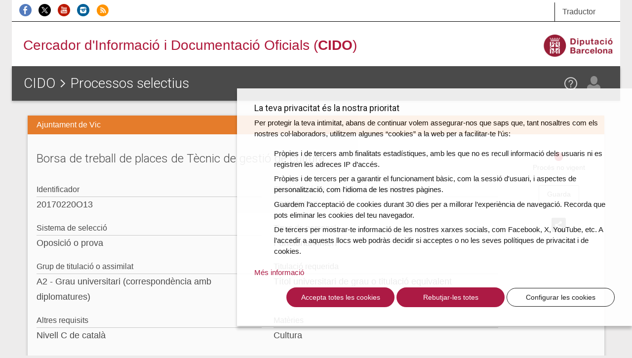

--- FILE ---
content_type: text/html; charset=UTF-8
request_url: https://cido.diba.cat/oposicions/6856266/borsa-de-treball-de-places-de-tecnic-de-gestio-de-cultura-ajuntament-de-vic
body_size: 6452
content:
<!DOCTYPE html>
<!--[if lt IE 7]> <html class="no-js lt-ie9 lt-ie8 lt-ie7" lang="ca"> <![endif]-->
<!--[if IE 7]>    <html class="no-js lt-ie9 lt-ie8" lang="ca"> <![endif]-->
<!--[if IE 8]>    <html class="no-js lt-ie9" lang="ca"> <![endif]-->
<!--[if IE 9]>    <html class="no-js ie9" lang="ca"> <![endif]-->
<!--[if gt IE 9]><!-->
<html class="gt-ie9 no-js" lang="ca">
<!--<![endif]-->
<head>
    <meta charset="UTF-8" />

	<meta http-equiv="X-UA-Compatible" content="IE=edge">

<link rel="shortcut icon" href="/favicon.ico?v1" type="image/x-icon" />
<link rel="apple-touch-icon" href="/media/imgs/Logo_CIDO_RGB.png?v1">
<link rel="start" href="http://cido.diba.cat/" title="CIDO" />

<title>Borsa de treball de places de Tècnic de gestió de cultura | Ajuntament de Vic | Processos selectius | Cercador d'Informació i Documentació Oficials (CIDO) - Diputació de Barcelona</title>
<meta name="description" content="Informaci&oacute; sobre aquesta oferta de feina amb possibilitat de subscriure-us a la fitxa i fer el seguiment del proc&eacute;s." />
<meta name="keywords" content="borsa treball, processos selectius, oposicions, convenis, subvencions, bopb, dogc, boe, doue, ofertes, perfil contractant, licitacions, diari oficial catalunya" />
<meta name="robots" content="index, follow" />
<meta name="viewport" content="width=device-width, initial-scale=1" />
<meta name="google-site-verification" content="eMMO_UMLIrFyD0LPZL5__ck81D7FQr0tTzbrEExOGlE" />
<meta property="og:site_name" content="Cercador d'Informaci&oacute; i Documentaci&oacute; Oficials (CIDO) - Diputaci&oacute; de Barcelona" />
<meta property="og:title" content="Borsa de treball de places de T&egrave;cnic de gesti&oacute; de cultura | Ajuntament de Vic | Processos selectius | Cercador d'Informaci&oacute; i Documentaci&oacute; Oficials (CIDO) - Diputaci&oacute; de Barcelona" />
<meta property="og:description" content="Informaci&oacute; sobre aquesta oferta de feina amb possibilitat de subscriure-us a la fitxa i fer el seguiment del proc&eacute;s." />
<meta property="og:type" content="website" />
<meta property="og:url" content="http://cido.diba.cat/oposicions/6856266/borsa-de-treball-de-places-de-tecnic-de-gestio-de-cultura-ajuntament-de-vic" />

<meta property="og:image" content="/media/imgs/Logo_CIDO_RGB.png?v1" />



        <script>
            window.dataLayer = window.dataLayer || [];
            function gtag() { window.dataLayer.push(arguments); }
            gtag('consent', 'default', {
                ad_storage: 'denied',
                analytics_storage: 'denied',
                wait_for_update: 500
            });
            function cookiesAnalytics() {
                dataLayer.push({ 'event': 'cookies_analytics' });
                gtag('consent', 'update', { analytics_storage: 'granted' });
            }
            (function (w, d, s, l, i) {
                w[l] = w[l] || []; w[l].push({
                    'gtm.start':
                        new Date().getTime(), event: 'gtm.js'
                }); var f = d.getElementsByTagName(s)[0],
                    j = d.createElement(s), dl = l != 'dataLayer' ? '&l=' + l : ''; j.async = true; j.src =
                        'https://www.googletagmanager.com/gtm.js?id=' + i + dl; f.parentNode.insertBefore(j, f);
            })(window, document, 'script', 'dataLayer', 'GTM-WCVTZ5');
        </script>

    


     <link href="/media/css/app.css?v1" type="text/css" rel="stylesheet" media="screen" />
    

    
<!-- Google fonts -->

<script>
WebFontConfig = {
	google: { families: [ 'Roboto:300,400,500,700', 'Material+Icons' ] }
};

var cb = function() {
	var wf = document.createElement('script');
	wf.src = '//ajax.googleapis.com/ajax/libs/webfont/1/webfont.js';
	wf.type = 'text/javascript';
	wf.async = 'true';
	var s = document.getElementsByTagName('script')[0];
	s.parentNode.insertBefore(wf, s);
};

var raf = requestAnimationFrame || mozRequestAnimationFrame || webkitRequestAnimationFrame || msRequestAnimationFrame;

if(raf){
	raf(cb);
}else{
	window.addEventListener('load', cb);
}

</script>
    

<!--[if lte IE 8]>
    <link href="/media/css/ie8.css?v1" type="text/css" rel="stylesheet" media="screen" />
    <![endif]-->


    <link href="/media/css/print.css?v1" type="text/css" rel="stylesheet" media="print" />
    
    

    


<!--[if lt IE 9]>
<script type="text/javascript" src="https://oss.maxcdn.com/html5shiv/3.7.2/html5shiv.min.js"></script>
<script type="text/javascript" src="https://oss.maxcdn.com/respond/1.4.2/respond.min.js"></script>
<![endif]-->

    <script type="text/javascript" src="/media/js/custom.modernizr.js?v1" async></script>
    
    

        </head>

<body class="">
<div class="la-anim"></div>

        
        <div class="container theme-showcase"  role="main">        			<div id="top_cerca" class="visible-sm visible-md visible-lg">
				<div class="row">
					<div class="col-sm-6 col-md-8 " id="xarxes">
						<a href="https://www.facebook.com/DiputaciodeBarcelona" title="Facebook de la Diputació de Barcelona" ><img src="/media/imgs/logo-facebook.png?v1" alt="Facebook"></a>
						<a href="https://twitter.com/cidodiba" title="Twitter de la Diputació de Barcelona"><img src="/media/imgs/logo-twitter.png?v1" alt="Twitter"></a>
						<a href="http://www.youtube.com/diba" title="Youtube de la Diputació de Barcelona"><img src="/media/imgs/logo-youtube.png?v1" alt="Youtube"></a>
						<a href="https://instagram.com/dibacat" title="Instagram de la Diputació de Barcelona"><img src="/media/imgs/logo-instagram.png?v1" alt="Instagram"></a>
						<a href="http://www.diba.cat/sala-de-premsa/nota-de-premsa/-/journal/rss/2596612?doAsGroupId=553295&refererPlid=390764&_15_groupId=553295" title="Notícies d'actualitat de la Diputació de Barcelona"><img src="/media/imgs/logo-rss.png?v1" alt="RSS"></a>
					</div>
					<div class="col-sm-2 col-sm-offset-4 col-md-2 col-md-offset-2 col-lg-1 col-lg-offset-3 top1">
					   <div class="dropdown traductor">
                            <a href="#" class="dropdown-toggle" id="dropdownTrad" data-toggle="dropdown" aria-haspopup="true" aria-expanded="true">
                              Traductor
                            </a>
                            <ul class="dropdown-menu dropdown-menu-hover dropdown-traductor" aria-labelledby="dropdownTrad">
																	<li id="opcaes"><a href="https://cido-diba-cat.translate.goog/oposicions/6856266/borsa-de-treball-de-places-de-tecnic-de-gestio-de-cultura-ajuntament-de-vic?_x_tr_hl=en&amp;_x_tr_sl=ca&amp;_x_tr_tl=es" hreflang="es" xml:lang="es" lang="es" class="tiny button">Español</a></li>
										<li id="opcaeu"><a href="https://cido-diba-cat.translate.goog/oposicions/6856266/borsa-de-treball-de-places-de-tecnic-de-gestio-de-cultura-ajuntament-de-vic?_x_tr_hl=en&amp;_x_tr_sl=ca&amp;_x_tr_tl=eu" hreflang="eu" xml:lang="eu" lang="eu" class="tiny button">Euskera</a></li>
										<li id="opcagl"><a href="https://cido-diba-cat.translate.goog/oposicions/6856266/borsa-de-treball-de-places-de-tecnic-de-gestio-de-cultura-ajuntament-de-vic?_x_tr_hl=en&amp;_x_tr_sl=ca&amp;_x_tr_tl=gl" hreflang="gl" xml:lang="gl" lang="gl" class="tiny button">Gallego</a></li>
										<li id="opcafr"><a href="https://cido-diba-cat.translate.goog/oposicions/6856266/borsa-de-treball-de-places-de-tecnic-de-gestio-de-cultura-ajuntament-de-vic?_x_tr_hl=en&amp;_x_tr_sl=ca&amp;_x_tr_tl=fr" hreflang="fr" xml:lang="fr" lang="fr" class="tiny button">Français</a></li>
										<li id="opcaen"><a href="https://cido-diba-cat.translate.goog/oposicions/6856266/borsa-de-treball-de-places-de-tecnic-de-gestio-de-cultura-ajuntament-de-vic?_x_tr_hl=en&amp;_x_tr_sl=ca&amp;_x_tr_tl=en" hreflang="en" xml:lang="en" lang="en" class="tiny button">English</a></li>
										<li class="nota">
										<p>Aquesta eina, <a href="http://translate.google.com/translate_t">Google Traductor</a>, facilita la traducció automàtica dels continguts del web. El CIDO no es fa responsable de les versions obtingudes, que no tenen caràcter oficial.</p>
										</li>
							</ul>
						</div>
					</div>
				</div>
			</div>

			<div id="top_logo" class="visible-sm visible-md visible-lg">
				<div class="row">
					<div class="col-sm-8 col-lg-8">
                        <!-- a href="/" style="margin-left:2.5em"><img src="/media/imgs/logo-30anys.svg?v1"></a -->
						<span><a href="/">Cercador d'Informació i Documentació Oficials (<strong>CIDO</strong>)</a></span>
					</div>
					<div class="col-sm-4 col-lg-4 text-right">
						<a href="http://www.diba.cat/"><img src="/media/imgs/logo-diba.png?v1" height="50" class="logo-diba" alt="Diputació de Barcelona"></a>
					</div>
				</div>
			</div>
			<div class="clearfix"></div>
        
        <div class="main-content wide">

                        <div class="row">
                                <main class="col-sm-12">
            				<header class="title">
        				    <div class="title-container-diba hidden-sm hidden-md hidden-lg">
	        				    <a href="http://www.diba.cat/"><img src="/media/imgs/logo-diba.png?v1" class="logo-diba" alt="Diputació de Barcelona"></a>
        				    </div>
                            <div class="title-container">
                                <a href="#menu" class="menu-trigger hidden-md hidden-lg"><img src="/media/svg/menu.svg?v1" alt="Menú"></a>
								<h1> <a href="/">CIDO</a> <img src="/media/svg/icon-gt.svg?v1" alt=">"/>   <a href="/oposicions">Processos selectius</a></h1>
                                <div id="elmeucidoLogin">
                                
                                                                                                    <div>
                                    <div>
    								    <span data-toggle="modal" data-target="#loginModal" class="loadModalLogin">
                                            <a href="/login"  class="el-meu-cido" data-toggle="tooltip" data-placement="bottom" title="El meu CIDO" ><img src="/media/svg/icon-usr.svg?v1" alt="El meu CIDO" /></a>
                                        </span>

                                        <a href="/coneix-nos/ajuda" class="help visible-sm visible-md visible-lg" data-toggle="tooltip" data-placement="bottom" title="Ajuda"><img src="/media/svg/icon-ajuda.svg?v1" alt="Ajuda" /></a>
                                    </div>
                                </div>
                                                                                                </div>
        					</div>
        				</header>
                    

            
            <div class="panel panel-default panel-fitxa       panel-oposicions
    ">
              <div class="panel-heading">
                <p>Ajuntament de Vic</p>
              </div>
              <div class="panel-body">
                <div class="row clearfix">
                  <div class="col-md-10">
                    <h2 class="panel-title">Borsa de treball de places de Tècnic de gestió de cultura</h2>

                    <dl class="dades-oferta">

    				        				    <dt>Identificador</dt>
    				    <dd> 20170220O13</dd>
    				    
                
                
    				                      <dt>Finalització de presentació de sol·licituds</dt>
                  <dd>
                                          <time datetime="2017-03-02" data-placement="bottom" data-toggle="tooltip" title="Aquesta data és orientativa, no és oficial">
                        02/03/2017
                      </time>
                        				      </dd>
    				    
    				    
                                  <dt>Sistema de selecció</dt>
                  <dd>Oposició o prova</dd>
                
                                  <dt>Tipus de personal</dt>
                  <dd>Funcionari interí</dd>
                
                                  <dt>Grup de titulació o assimilat</dt>
                  <dd>A2 - Grau universitari (correspondència amb diplomatures)</dd>
                
    				        				    <dt>Titulació requerida</dt>
    					<dd>Títol universitari de grau o titulació equivalent</dd>
    				    
                            				    <dt>Altres requisits</dt>
    					<dd>Nivell C de català</dd>
    				    
    				        				    <dt>Matèries</dt>
    					<dd>Cultura</dd>
    				    
    				    
              
                  				    <dt>Web de l'ens convocant</dt>
    					  <dd><a href="https://seuelectronica.vic.cat/siac/PublicacionesBox.aspx?t=OP">https://seuelectronica.vic.cat/siac/PublicacionesBox.aspx?t=OP</a></dd>
              
                          </dl>

                           <div class="row">
      <div class="col-xs-12">
        <table class="table adjunts">
          <thead>
            <tr>
              <th>Data de publicació</th>
              <th class="hidden-xs">Butlletí</th>
              <th class="hidden-xs">Núm.</th>
              <th>Descripció</th>
              <th class="icon">Més informació</th>
              <th></th>
            </tr>
          </thead>
          <tbody>
                          <tr>
                <td>
                  <time datetime="2017-02-20">
                    20/02/2017
                  </time>
                </td>
                <td class="hidden-xs">BOPB</td>
                <td class="hidden-xs">0</td>
                <td>
                  Convocatòria
                                                    </td>
                <td class="icon">
                                                                          <a href="https://bop.diba.cat/scripts/ftpisa.asp?fnew?bop2017&amp;02/022017002331.pdf&amp;1&amp;5efb94a54cde8a9002c76a9338511eb6e17873c97697c9669d78bce8bd773d68" rel="noindex nofollow">
                    <img src="/media/svg/icon-pdf.svg?v1" alt="PDF Borsa de treball de places de Tècnic de gestió de cultura"></a>
                                                        <a href="&amp;d1f6606c15780d297cc33f8a1ff0d8c30b7b20e42850145ccbe7dcfb80b1cafd" ><img src="/media/svg/icon-vincle.svg?v1" alt="Enllaç a Borsa de treball de places de Tècnic de gestió de cultura"></a>
                                  </td>

                                  <td></td>
                              </tr>
                          <tr>
                <td>
                  <time datetime="2017-02-20">
                    20/02/2017
                  </time>
                </td>
                <td class="hidden-xs">TA</td>
                <td class="hidden-xs">0</td>
                <td>
                  Bases específiques. Convocatòria. Temari
                                                    </td>
                <td class="icon">
                                                                          <a href="https://seuelectronica.vic.cat/siac/Publicacion_ver_doc.aspx?coddoc=ARH10I1KV&amp;id=884" >
                    <img src="/media/svg/icon-pdf.svg?v1" alt="PDF Borsa de treball de places de Tècnic de gestió de cultura"></a>
                                                    </td>

                                  <td></td>
                              </tr>
                      </tbody>
        </table>
      </div>
    </div>
  


                     <div class="row"><div class="col-xs-12"></div></div>
                  </div>
                  <div class="col-md-2 fitxa-info">
                                                                                   <p class="estat estat-no-vigent">Procés no vigent</p>

                   <div>
                       <span data-toggle="modal" data-target="#subscripcioModal" class="loadModalSubscripcio" >
            <a href="/seguir-entrada/OPOSICIO/20170220O13?no-vigent=1" data-placement="bottom" data-toggle="tooltip" title="Guarda aquesta fitxa a El meu CIDO" class="btn btn-default">Guarda</a>
        </span>

                   </div>

                                       <div class="dropdown">
                      <a class="dropdown-toggle" id="dropdownShare" data-toggle="dropdown" aria-haspopup="true" aria-expanded="true">
                        <img src="/media/svg/icon-share.svg?v1" alt="Compartir">
                      </a>
                      <ul class="dropdown-menu dropdown-menu-hover dropdown-menu-share" aria-labelledby="dropdownShare">
                        <li class="social-media-share"><a href="https://twitter.com/share?url=http://cido.diba.cat/oposicions/6856266/borsa-de-treball-de-places-de-tecnic-de-gestio-de-cultura-ajuntament-de-vic&amp;text=Diputaci%C3%B3%20de%20Barcelona%20-%20CIDO%20-%20Processos%20selectius%20-%20Borsa%20de%20treball%20de%20places%20de%20T%C3%A8cnic%20de%20gesti%C3%B3%20de%20cultura" class="twitter"></a></li>
                        <li class="social-media-share"><a href="http://www.facebook.com/sharer.php?u=http://cido.diba.cat/oposicions/6856266/borsa-de-treball-de-places-de-tecnic-de-gestio-de-cultura-ajuntament-de-vic" class="facebook"></a></li>
                        <li class="social-media-share"><a href="mailto:?subject=Diputació de Barcelona - CIDO - Processos selectius&amp;body=Diputaci%C3%B3%20de%20Barcelona%20-%20CIDO%20-%20Processos%20selectius%20-%20http%3A%2F%2Fcido.diba.cat%2Foposicions%2F6856266%2Fborsa-de-treball-de-places-de-tecnic-de-gestio-de-cultura-ajuntament-de-vic%20-%20Borsa%20de%20treball%20de%20places%20de%20T%C3%A8cnic%20de%20gesti%C3%B3%20de%20cultura." class="gmail"></a></li>
                        <li class="social-media-share-svg"><a href="https://api.whatsapp.com/send?text=Diputaci%C3%B3%20de%20Barcelona%20-%20CIDO%20-%20Processos%20selectius%20-%20Borsa%20de%20treball%20de%20places%20de%20T%C3%A8cnic%20de%20gesti%C3%B3%20de%20cultura%0ahttp://cido.diba.cat/oposicions/6856266/borsa-de-treball-de-places-de-tecnic-de-gestio-de-cultura-ajuntament-de-vic" class="whatsapp"><svg height="25" width="25" viewBox="0 0 64 64" xmlns="http://www.w3.org/2000/svg"><style></style><g id="WA"><path d="M5 59l12-3.3c4.3 2.7 9.5 4.3 15 4.3 15.5 0 28-12.5 28-28S47.5 4 32 4 4 16.5 4 32c0 5.5 1.6 10.7 4.3 15L5 59z" fill="#25d366" stroke="#fff" stroke-width="5" stroke-miterlimit="10"/><path d="M45.9 39.6c-1.9 4-5.4 4.5-5.4 4.5-3 .6-6.8-.7-9.8-2.1-4.3-2-8-5.2-10.5-9.3-1.1-1.9-2.1-4.1-2.2-6.2 0 0-.4-3.5 3-6.3.3-.2.6-.3 1-.3h1.5c.6 0 1.2.4 1.4 1l2.3 5.6c.2.6.1 1.2-.3 1.7l-1.5 1.6c-.5.5-.5 1.2-.2 1.8.1.2.3.5.6.8 1.8 2.4 4.2 4.2 6.9 5.4.4.2.7.3 1 .4.7.2 1.3-.1 1.7-.6l1.2-1.8c.3-.5.9-.8 1.5-.7l6 .9c.6.1 1.1.6 1.3 1.2l.4 1.5c.2.2.2.6.1.9z" fill="#fff"/></g></svg></a></li>
                        <li class="social-media-share-svg"><a href="https://t.me/share/url?url=http://cido.diba.cat/oposicions/6856266/borsa-de-treball-de-places-de-tecnic-de-gestio-de-cultura-ajuntament-de-vic&amp;text=Diputaci%C3%B3%20de%20Barcelona%20-%20CIDO%20-%20Processos%20selectius%20-%20Borsa%20de%20treball%20de%20places%20de%20T%C3%A8cnic%20de%20gesti%C3%B3%20de%20cultura" class="telegram"><svg height="25" width="25" viewBox="0 0 512 512" xmlns="http://www.w3.org/2000/svg"><path fill="#64a9dc" d="M0 0h512v512H0z"/><path d="M425.101 94.198L78.754 227.785c-23.64 9.484-23.499 22.67-4.31 28.548l86.381 26.961 33.051 101.332c4.018 11.091 2.038 15.49 13.684 15.49 8.988 0 12.975-4.098 17.98-8.988 3.184-3.115 22.085-21.49 43.188-42.01l89.852 66.387c16.534 9.122 28.472 4.396 32.59-15.356l58.98-277.94C456.188 98 440.92 87.02 425.1 94.199zM174.381 277.1l194.702-122.838c9.72-5.895 18.632-2.726 11.314 3.77L213.682 308.45l-6.491 69.235L174.38 277.1z" fill="#fff"/></svg></a></li>
                      </ul>
                    </div>


                  </div>
                  </div>
                    
                </div>

            </div>

           
        <div class="row">
          <div class="col-md-9 related">
            <p class="mostrant">Hi ha  1 resultat relacionat </p>
            <div class="row row-results-grid">
                        
                                                  <div class="panel panel-default panel-resultat panel-article      panel-oposicions
    ">
                <div class="panel-heading">
                    <p>Ajuntament de Vic<span class="paragraph-end"></span></p>

                </div>
                <div class="panel-body">
                    <h2 class="panel-title"><a href="/oposicions/6306827/bases-generals-dels-processos-selectius-per-a-lacces-a-places-vacants-ajuntament-de-vic">Bases generals dels processos selectius per a l&#039;accés a places vacants<span class="paragraph-end"></span></a></h2>
                        <div class="row">
                      <div class="col-xs-12 col-sm-6 col-md-6">

                                                                                      <p class="estat estat-pendent">Pendent de convocatòria</p>


                      </div>
                      <div class="col-xs-12 col-sm-6 col-md-6">
                            <span data-toggle="modal" data-target="#subscripcioModal" class="loadModalSubscripcio" >
            <a href="/seguir-entrada/OPOSICIO/20160222O6" data-placement="bottom" data-toggle="tooltip" title="Guarda aquesta fitxa a El meu CIDO" class="btn btn-default">Guarda</a>
        </span>

                      </div>
                    </div>
                    	  
                </div>
              </div>

                
                        </div>
        </div>
    </div>






    
</main>

                            </div>
            
        </div>
                <div class="modal fade" id="loginModal" tabindex="-1" role="dialog"></div>
        <div class="modal fade" id="registerModal" tabindex="-1" role="dialog"></div>
        <div class="modal fade" id="subscripcioModal" tabindex="-1" role="dialog"></div>
        <div class="modal fade" id="subscripcioCercaModal" tabindex="-1" role="dialog"></div>
        <div class="modal fade" id="subscripcioCercaModalRegister" tabindex="-1" role="dialog"></div>
		<div class="modal fade " id="subscripcioDeleteModal" tabindex="-1" role="dialog">
		  <div class="modal-dialog" role="document">
		    <div class="modal-content modal-diba">
		      <div class="modal-header">
		        <button type="button" class="close" data-dismiss="modal" aria-label="Close"><span aria-hidden="true">&times;</span></button>
		        <h4 class="modal-title" id="myModalLabel"><strong>Elimina</strong> la subscripció</h4>
		      </div>
		      <div class="modal-body text-center">
		        <p>Estàs segur que vols eliminar la subscripció?</p>
		      </div>
              <div class="row">
                <div class="links-container col-sm-offset-2 col-xs-8 col-xs-offset-2 text-center">
                    <button type="button" class="btn btn-default btn-do btn-cido btn-cido-entrada">Elimina</button>
                </div>
               </div>
		    </div>
		  </div>
		</div>
		<div class="modal fade" id="subscripcionsBulkDeleteModal" tabindex="-1" role="dialog">
          <div class="modal-dialog" role="document">
            <div class="modal-content modal-diba">
                <div class="modal-header">
                    <button type="button" class="close" data-dismiss="modal" aria-label="Close"><span aria-hidden="true">&times;</span></button>
                    <h4 class="modal-title" id="myModalLabel"><strong>Elimina</strong> les subscripcions</h4>
                </div>
                <div class="modal-body text-center">
                    <p>Estàs segur que vols eliminar les subscripcions?</p>
                </div>
                <div class="row">
                    <div class="links-container col-sm-offset-2 col-xs-8 col-xs-offset-2 text-center">
                        <button type="button" class="btn btn-default btn-do btn-cido btn-cido-entrada">Elimina</button>
                    </div>
               </div>
            </div>
          </div>
        </div>
		<div class="modal fade" id="subscripcioCidoEmpresa" tabindex="-1" role="dialog" data-url="/subscripcio-cido-empreses"></div>
		<div class="modal fade" id="subscripcioCidoPersones" tabindex="-1" role="dialog" data-url="/subscripcio-cido-persones"></div>
        <div class="modal fade" id="subscripcioCidoRural" tabindex="-1" role="dialog" data-url="/subscripcio-cido-rural"></div>
        <footer>
        
                
                </footer>


                
            </div>
  <!-- Scrollup -->
  <a href="#" class="scrollup"><img src="/media/svg/top.svg?v1" alt="Pujar" /></a>
  <!-- FI Scrollup -->
    <!-- /container -->    
    
    
        
    <script>var googleMapsApiKey = 'AIzaSyCGKyee1jbp58hw5UkRtYzclw9vjTS9C74';</script>
    <script src="https://www.google.com/recaptcha/api.js?render=6Leae9EcAAAAAPLks0Rn1hOov_WQdOflmLc6XSaE" async></script>
            
                <script src="/media/js/app.js?v1" async></script>
        
<!--[if lt IE 9]>
    <script type="text/javascript" src="/media/js/ie.js?v1"></script>
    <![endif]-->


    
    
</body>
</html>


--- FILE ---
content_type: text/html; charset=utf-8
request_url: https://www.google.com/recaptcha/api2/anchor?ar=1&k=6Leae9EcAAAAAPLks0Rn1hOov_WQdOflmLc6XSaE&co=aHR0cHM6Ly9jaWRvLmRpYmEuY2F0OjQ0Mw..&hl=en&v=PoyoqOPhxBO7pBk68S4YbpHZ&size=invisible&anchor-ms=20000&execute-ms=30000&cb=ban0h8jgeuin
body_size: 48589
content:
<!DOCTYPE HTML><html dir="ltr" lang="en"><head><meta http-equiv="Content-Type" content="text/html; charset=UTF-8">
<meta http-equiv="X-UA-Compatible" content="IE=edge">
<title>reCAPTCHA</title>
<style type="text/css">
/* cyrillic-ext */
@font-face {
  font-family: 'Roboto';
  font-style: normal;
  font-weight: 400;
  font-stretch: 100%;
  src: url(//fonts.gstatic.com/s/roboto/v48/KFO7CnqEu92Fr1ME7kSn66aGLdTylUAMa3GUBHMdazTgWw.woff2) format('woff2');
  unicode-range: U+0460-052F, U+1C80-1C8A, U+20B4, U+2DE0-2DFF, U+A640-A69F, U+FE2E-FE2F;
}
/* cyrillic */
@font-face {
  font-family: 'Roboto';
  font-style: normal;
  font-weight: 400;
  font-stretch: 100%;
  src: url(//fonts.gstatic.com/s/roboto/v48/KFO7CnqEu92Fr1ME7kSn66aGLdTylUAMa3iUBHMdazTgWw.woff2) format('woff2');
  unicode-range: U+0301, U+0400-045F, U+0490-0491, U+04B0-04B1, U+2116;
}
/* greek-ext */
@font-face {
  font-family: 'Roboto';
  font-style: normal;
  font-weight: 400;
  font-stretch: 100%;
  src: url(//fonts.gstatic.com/s/roboto/v48/KFO7CnqEu92Fr1ME7kSn66aGLdTylUAMa3CUBHMdazTgWw.woff2) format('woff2');
  unicode-range: U+1F00-1FFF;
}
/* greek */
@font-face {
  font-family: 'Roboto';
  font-style: normal;
  font-weight: 400;
  font-stretch: 100%;
  src: url(//fonts.gstatic.com/s/roboto/v48/KFO7CnqEu92Fr1ME7kSn66aGLdTylUAMa3-UBHMdazTgWw.woff2) format('woff2');
  unicode-range: U+0370-0377, U+037A-037F, U+0384-038A, U+038C, U+038E-03A1, U+03A3-03FF;
}
/* math */
@font-face {
  font-family: 'Roboto';
  font-style: normal;
  font-weight: 400;
  font-stretch: 100%;
  src: url(//fonts.gstatic.com/s/roboto/v48/KFO7CnqEu92Fr1ME7kSn66aGLdTylUAMawCUBHMdazTgWw.woff2) format('woff2');
  unicode-range: U+0302-0303, U+0305, U+0307-0308, U+0310, U+0312, U+0315, U+031A, U+0326-0327, U+032C, U+032F-0330, U+0332-0333, U+0338, U+033A, U+0346, U+034D, U+0391-03A1, U+03A3-03A9, U+03B1-03C9, U+03D1, U+03D5-03D6, U+03F0-03F1, U+03F4-03F5, U+2016-2017, U+2034-2038, U+203C, U+2040, U+2043, U+2047, U+2050, U+2057, U+205F, U+2070-2071, U+2074-208E, U+2090-209C, U+20D0-20DC, U+20E1, U+20E5-20EF, U+2100-2112, U+2114-2115, U+2117-2121, U+2123-214F, U+2190, U+2192, U+2194-21AE, U+21B0-21E5, U+21F1-21F2, U+21F4-2211, U+2213-2214, U+2216-22FF, U+2308-230B, U+2310, U+2319, U+231C-2321, U+2336-237A, U+237C, U+2395, U+239B-23B7, U+23D0, U+23DC-23E1, U+2474-2475, U+25AF, U+25B3, U+25B7, U+25BD, U+25C1, U+25CA, U+25CC, U+25FB, U+266D-266F, U+27C0-27FF, U+2900-2AFF, U+2B0E-2B11, U+2B30-2B4C, U+2BFE, U+3030, U+FF5B, U+FF5D, U+1D400-1D7FF, U+1EE00-1EEFF;
}
/* symbols */
@font-face {
  font-family: 'Roboto';
  font-style: normal;
  font-weight: 400;
  font-stretch: 100%;
  src: url(//fonts.gstatic.com/s/roboto/v48/KFO7CnqEu92Fr1ME7kSn66aGLdTylUAMaxKUBHMdazTgWw.woff2) format('woff2');
  unicode-range: U+0001-000C, U+000E-001F, U+007F-009F, U+20DD-20E0, U+20E2-20E4, U+2150-218F, U+2190, U+2192, U+2194-2199, U+21AF, U+21E6-21F0, U+21F3, U+2218-2219, U+2299, U+22C4-22C6, U+2300-243F, U+2440-244A, U+2460-24FF, U+25A0-27BF, U+2800-28FF, U+2921-2922, U+2981, U+29BF, U+29EB, U+2B00-2BFF, U+4DC0-4DFF, U+FFF9-FFFB, U+10140-1018E, U+10190-1019C, U+101A0, U+101D0-101FD, U+102E0-102FB, U+10E60-10E7E, U+1D2C0-1D2D3, U+1D2E0-1D37F, U+1F000-1F0FF, U+1F100-1F1AD, U+1F1E6-1F1FF, U+1F30D-1F30F, U+1F315, U+1F31C, U+1F31E, U+1F320-1F32C, U+1F336, U+1F378, U+1F37D, U+1F382, U+1F393-1F39F, U+1F3A7-1F3A8, U+1F3AC-1F3AF, U+1F3C2, U+1F3C4-1F3C6, U+1F3CA-1F3CE, U+1F3D4-1F3E0, U+1F3ED, U+1F3F1-1F3F3, U+1F3F5-1F3F7, U+1F408, U+1F415, U+1F41F, U+1F426, U+1F43F, U+1F441-1F442, U+1F444, U+1F446-1F449, U+1F44C-1F44E, U+1F453, U+1F46A, U+1F47D, U+1F4A3, U+1F4B0, U+1F4B3, U+1F4B9, U+1F4BB, U+1F4BF, U+1F4C8-1F4CB, U+1F4D6, U+1F4DA, U+1F4DF, U+1F4E3-1F4E6, U+1F4EA-1F4ED, U+1F4F7, U+1F4F9-1F4FB, U+1F4FD-1F4FE, U+1F503, U+1F507-1F50B, U+1F50D, U+1F512-1F513, U+1F53E-1F54A, U+1F54F-1F5FA, U+1F610, U+1F650-1F67F, U+1F687, U+1F68D, U+1F691, U+1F694, U+1F698, U+1F6AD, U+1F6B2, U+1F6B9-1F6BA, U+1F6BC, U+1F6C6-1F6CF, U+1F6D3-1F6D7, U+1F6E0-1F6EA, U+1F6F0-1F6F3, U+1F6F7-1F6FC, U+1F700-1F7FF, U+1F800-1F80B, U+1F810-1F847, U+1F850-1F859, U+1F860-1F887, U+1F890-1F8AD, U+1F8B0-1F8BB, U+1F8C0-1F8C1, U+1F900-1F90B, U+1F93B, U+1F946, U+1F984, U+1F996, U+1F9E9, U+1FA00-1FA6F, U+1FA70-1FA7C, U+1FA80-1FA89, U+1FA8F-1FAC6, U+1FACE-1FADC, U+1FADF-1FAE9, U+1FAF0-1FAF8, U+1FB00-1FBFF;
}
/* vietnamese */
@font-face {
  font-family: 'Roboto';
  font-style: normal;
  font-weight: 400;
  font-stretch: 100%;
  src: url(//fonts.gstatic.com/s/roboto/v48/KFO7CnqEu92Fr1ME7kSn66aGLdTylUAMa3OUBHMdazTgWw.woff2) format('woff2');
  unicode-range: U+0102-0103, U+0110-0111, U+0128-0129, U+0168-0169, U+01A0-01A1, U+01AF-01B0, U+0300-0301, U+0303-0304, U+0308-0309, U+0323, U+0329, U+1EA0-1EF9, U+20AB;
}
/* latin-ext */
@font-face {
  font-family: 'Roboto';
  font-style: normal;
  font-weight: 400;
  font-stretch: 100%;
  src: url(//fonts.gstatic.com/s/roboto/v48/KFO7CnqEu92Fr1ME7kSn66aGLdTylUAMa3KUBHMdazTgWw.woff2) format('woff2');
  unicode-range: U+0100-02BA, U+02BD-02C5, U+02C7-02CC, U+02CE-02D7, U+02DD-02FF, U+0304, U+0308, U+0329, U+1D00-1DBF, U+1E00-1E9F, U+1EF2-1EFF, U+2020, U+20A0-20AB, U+20AD-20C0, U+2113, U+2C60-2C7F, U+A720-A7FF;
}
/* latin */
@font-face {
  font-family: 'Roboto';
  font-style: normal;
  font-weight: 400;
  font-stretch: 100%;
  src: url(//fonts.gstatic.com/s/roboto/v48/KFO7CnqEu92Fr1ME7kSn66aGLdTylUAMa3yUBHMdazQ.woff2) format('woff2');
  unicode-range: U+0000-00FF, U+0131, U+0152-0153, U+02BB-02BC, U+02C6, U+02DA, U+02DC, U+0304, U+0308, U+0329, U+2000-206F, U+20AC, U+2122, U+2191, U+2193, U+2212, U+2215, U+FEFF, U+FFFD;
}
/* cyrillic-ext */
@font-face {
  font-family: 'Roboto';
  font-style: normal;
  font-weight: 500;
  font-stretch: 100%;
  src: url(//fonts.gstatic.com/s/roboto/v48/KFO7CnqEu92Fr1ME7kSn66aGLdTylUAMa3GUBHMdazTgWw.woff2) format('woff2');
  unicode-range: U+0460-052F, U+1C80-1C8A, U+20B4, U+2DE0-2DFF, U+A640-A69F, U+FE2E-FE2F;
}
/* cyrillic */
@font-face {
  font-family: 'Roboto';
  font-style: normal;
  font-weight: 500;
  font-stretch: 100%;
  src: url(//fonts.gstatic.com/s/roboto/v48/KFO7CnqEu92Fr1ME7kSn66aGLdTylUAMa3iUBHMdazTgWw.woff2) format('woff2');
  unicode-range: U+0301, U+0400-045F, U+0490-0491, U+04B0-04B1, U+2116;
}
/* greek-ext */
@font-face {
  font-family: 'Roboto';
  font-style: normal;
  font-weight: 500;
  font-stretch: 100%;
  src: url(//fonts.gstatic.com/s/roboto/v48/KFO7CnqEu92Fr1ME7kSn66aGLdTylUAMa3CUBHMdazTgWw.woff2) format('woff2');
  unicode-range: U+1F00-1FFF;
}
/* greek */
@font-face {
  font-family: 'Roboto';
  font-style: normal;
  font-weight: 500;
  font-stretch: 100%;
  src: url(//fonts.gstatic.com/s/roboto/v48/KFO7CnqEu92Fr1ME7kSn66aGLdTylUAMa3-UBHMdazTgWw.woff2) format('woff2');
  unicode-range: U+0370-0377, U+037A-037F, U+0384-038A, U+038C, U+038E-03A1, U+03A3-03FF;
}
/* math */
@font-face {
  font-family: 'Roboto';
  font-style: normal;
  font-weight: 500;
  font-stretch: 100%;
  src: url(//fonts.gstatic.com/s/roboto/v48/KFO7CnqEu92Fr1ME7kSn66aGLdTylUAMawCUBHMdazTgWw.woff2) format('woff2');
  unicode-range: U+0302-0303, U+0305, U+0307-0308, U+0310, U+0312, U+0315, U+031A, U+0326-0327, U+032C, U+032F-0330, U+0332-0333, U+0338, U+033A, U+0346, U+034D, U+0391-03A1, U+03A3-03A9, U+03B1-03C9, U+03D1, U+03D5-03D6, U+03F0-03F1, U+03F4-03F5, U+2016-2017, U+2034-2038, U+203C, U+2040, U+2043, U+2047, U+2050, U+2057, U+205F, U+2070-2071, U+2074-208E, U+2090-209C, U+20D0-20DC, U+20E1, U+20E5-20EF, U+2100-2112, U+2114-2115, U+2117-2121, U+2123-214F, U+2190, U+2192, U+2194-21AE, U+21B0-21E5, U+21F1-21F2, U+21F4-2211, U+2213-2214, U+2216-22FF, U+2308-230B, U+2310, U+2319, U+231C-2321, U+2336-237A, U+237C, U+2395, U+239B-23B7, U+23D0, U+23DC-23E1, U+2474-2475, U+25AF, U+25B3, U+25B7, U+25BD, U+25C1, U+25CA, U+25CC, U+25FB, U+266D-266F, U+27C0-27FF, U+2900-2AFF, U+2B0E-2B11, U+2B30-2B4C, U+2BFE, U+3030, U+FF5B, U+FF5D, U+1D400-1D7FF, U+1EE00-1EEFF;
}
/* symbols */
@font-face {
  font-family: 'Roboto';
  font-style: normal;
  font-weight: 500;
  font-stretch: 100%;
  src: url(//fonts.gstatic.com/s/roboto/v48/KFO7CnqEu92Fr1ME7kSn66aGLdTylUAMaxKUBHMdazTgWw.woff2) format('woff2');
  unicode-range: U+0001-000C, U+000E-001F, U+007F-009F, U+20DD-20E0, U+20E2-20E4, U+2150-218F, U+2190, U+2192, U+2194-2199, U+21AF, U+21E6-21F0, U+21F3, U+2218-2219, U+2299, U+22C4-22C6, U+2300-243F, U+2440-244A, U+2460-24FF, U+25A0-27BF, U+2800-28FF, U+2921-2922, U+2981, U+29BF, U+29EB, U+2B00-2BFF, U+4DC0-4DFF, U+FFF9-FFFB, U+10140-1018E, U+10190-1019C, U+101A0, U+101D0-101FD, U+102E0-102FB, U+10E60-10E7E, U+1D2C0-1D2D3, U+1D2E0-1D37F, U+1F000-1F0FF, U+1F100-1F1AD, U+1F1E6-1F1FF, U+1F30D-1F30F, U+1F315, U+1F31C, U+1F31E, U+1F320-1F32C, U+1F336, U+1F378, U+1F37D, U+1F382, U+1F393-1F39F, U+1F3A7-1F3A8, U+1F3AC-1F3AF, U+1F3C2, U+1F3C4-1F3C6, U+1F3CA-1F3CE, U+1F3D4-1F3E0, U+1F3ED, U+1F3F1-1F3F3, U+1F3F5-1F3F7, U+1F408, U+1F415, U+1F41F, U+1F426, U+1F43F, U+1F441-1F442, U+1F444, U+1F446-1F449, U+1F44C-1F44E, U+1F453, U+1F46A, U+1F47D, U+1F4A3, U+1F4B0, U+1F4B3, U+1F4B9, U+1F4BB, U+1F4BF, U+1F4C8-1F4CB, U+1F4D6, U+1F4DA, U+1F4DF, U+1F4E3-1F4E6, U+1F4EA-1F4ED, U+1F4F7, U+1F4F9-1F4FB, U+1F4FD-1F4FE, U+1F503, U+1F507-1F50B, U+1F50D, U+1F512-1F513, U+1F53E-1F54A, U+1F54F-1F5FA, U+1F610, U+1F650-1F67F, U+1F687, U+1F68D, U+1F691, U+1F694, U+1F698, U+1F6AD, U+1F6B2, U+1F6B9-1F6BA, U+1F6BC, U+1F6C6-1F6CF, U+1F6D3-1F6D7, U+1F6E0-1F6EA, U+1F6F0-1F6F3, U+1F6F7-1F6FC, U+1F700-1F7FF, U+1F800-1F80B, U+1F810-1F847, U+1F850-1F859, U+1F860-1F887, U+1F890-1F8AD, U+1F8B0-1F8BB, U+1F8C0-1F8C1, U+1F900-1F90B, U+1F93B, U+1F946, U+1F984, U+1F996, U+1F9E9, U+1FA00-1FA6F, U+1FA70-1FA7C, U+1FA80-1FA89, U+1FA8F-1FAC6, U+1FACE-1FADC, U+1FADF-1FAE9, U+1FAF0-1FAF8, U+1FB00-1FBFF;
}
/* vietnamese */
@font-face {
  font-family: 'Roboto';
  font-style: normal;
  font-weight: 500;
  font-stretch: 100%;
  src: url(//fonts.gstatic.com/s/roboto/v48/KFO7CnqEu92Fr1ME7kSn66aGLdTylUAMa3OUBHMdazTgWw.woff2) format('woff2');
  unicode-range: U+0102-0103, U+0110-0111, U+0128-0129, U+0168-0169, U+01A0-01A1, U+01AF-01B0, U+0300-0301, U+0303-0304, U+0308-0309, U+0323, U+0329, U+1EA0-1EF9, U+20AB;
}
/* latin-ext */
@font-face {
  font-family: 'Roboto';
  font-style: normal;
  font-weight: 500;
  font-stretch: 100%;
  src: url(//fonts.gstatic.com/s/roboto/v48/KFO7CnqEu92Fr1ME7kSn66aGLdTylUAMa3KUBHMdazTgWw.woff2) format('woff2');
  unicode-range: U+0100-02BA, U+02BD-02C5, U+02C7-02CC, U+02CE-02D7, U+02DD-02FF, U+0304, U+0308, U+0329, U+1D00-1DBF, U+1E00-1E9F, U+1EF2-1EFF, U+2020, U+20A0-20AB, U+20AD-20C0, U+2113, U+2C60-2C7F, U+A720-A7FF;
}
/* latin */
@font-face {
  font-family: 'Roboto';
  font-style: normal;
  font-weight: 500;
  font-stretch: 100%;
  src: url(//fonts.gstatic.com/s/roboto/v48/KFO7CnqEu92Fr1ME7kSn66aGLdTylUAMa3yUBHMdazQ.woff2) format('woff2');
  unicode-range: U+0000-00FF, U+0131, U+0152-0153, U+02BB-02BC, U+02C6, U+02DA, U+02DC, U+0304, U+0308, U+0329, U+2000-206F, U+20AC, U+2122, U+2191, U+2193, U+2212, U+2215, U+FEFF, U+FFFD;
}
/* cyrillic-ext */
@font-face {
  font-family: 'Roboto';
  font-style: normal;
  font-weight: 900;
  font-stretch: 100%;
  src: url(//fonts.gstatic.com/s/roboto/v48/KFO7CnqEu92Fr1ME7kSn66aGLdTylUAMa3GUBHMdazTgWw.woff2) format('woff2');
  unicode-range: U+0460-052F, U+1C80-1C8A, U+20B4, U+2DE0-2DFF, U+A640-A69F, U+FE2E-FE2F;
}
/* cyrillic */
@font-face {
  font-family: 'Roboto';
  font-style: normal;
  font-weight: 900;
  font-stretch: 100%;
  src: url(//fonts.gstatic.com/s/roboto/v48/KFO7CnqEu92Fr1ME7kSn66aGLdTylUAMa3iUBHMdazTgWw.woff2) format('woff2');
  unicode-range: U+0301, U+0400-045F, U+0490-0491, U+04B0-04B1, U+2116;
}
/* greek-ext */
@font-face {
  font-family: 'Roboto';
  font-style: normal;
  font-weight: 900;
  font-stretch: 100%;
  src: url(//fonts.gstatic.com/s/roboto/v48/KFO7CnqEu92Fr1ME7kSn66aGLdTylUAMa3CUBHMdazTgWw.woff2) format('woff2');
  unicode-range: U+1F00-1FFF;
}
/* greek */
@font-face {
  font-family: 'Roboto';
  font-style: normal;
  font-weight: 900;
  font-stretch: 100%;
  src: url(//fonts.gstatic.com/s/roboto/v48/KFO7CnqEu92Fr1ME7kSn66aGLdTylUAMa3-UBHMdazTgWw.woff2) format('woff2');
  unicode-range: U+0370-0377, U+037A-037F, U+0384-038A, U+038C, U+038E-03A1, U+03A3-03FF;
}
/* math */
@font-face {
  font-family: 'Roboto';
  font-style: normal;
  font-weight: 900;
  font-stretch: 100%;
  src: url(//fonts.gstatic.com/s/roboto/v48/KFO7CnqEu92Fr1ME7kSn66aGLdTylUAMawCUBHMdazTgWw.woff2) format('woff2');
  unicode-range: U+0302-0303, U+0305, U+0307-0308, U+0310, U+0312, U+0315, U+031A, U+0326-0327, U+032C, U+032F-0330, U+0332-0333, U+0338, U+033A, U+0346, U+034D, U+0391-03A1, U+03A3-03A9, U+03B1-03C9, U+03D1, U+03D5-03D6, U+03F0-03F1, U+03F4-03F5, U+2016-2017, U+2034-2038, U+203C, U+2040, U+2043, U+2047, U+2050, U+2057, U+205F, U+2070-2071, U+2074-208E, U+2090-209C, U+20D0-20DC, U+20E1, U+20E5-20EF, U+2100-2112, U+2114-2115, U+2117-2121, U+2123-214F, U+2190, U+2192, U+2194-21AE, U+21B0-21E5, U+21F1-21F2, U+21F4-2211, U+2213-2214, U+2216-22FF, U+2308-230B, U+2310, U+2319, U+231C-2321, U+2336-237A, U+237C, U+2395, U+239B-23B7, U+23D0, U+23DC-23E1, U+2474-2475, U+25AF, U+25B3, U+25B7, U+25BD, U+25C1, U+25CA, U+25CC, U+25FB, U+266D-266F, U+27C0-27FF, U+2900-2AFF, U+2B0E-2B11, U+2B30-2B4C, U+2BFE, U+3030, U+FF5B, U+FF5D, U+1D400-1D7FF, U+1EE00-1EEFF;
}
/* symbols */
@font-face {
  font-family: 'Roboto';
  font-style: normal;
  font-weight: 900;
  font-stretch: 100%;
  src: url(//fonts.gstatic.com/s/roboto/v48/KFO7CnqEu92Fr1ME7kSn66aGLdTylUAMaxKUBHMdazTgWw.woff2) format('woff2');
  unicode-range: U+0001-000C, U+000E-001F, U+007F-009F, U+20DD-20E0, U+20E2-20E4, U+2150-218F, U+2190, U+2192, U+2194-2199, U+21AF, U+21E6-21F0, U+21F3, U+2218-2219, U+2299, U+22C4-22C6, U+2300-243F, U+2440-244A, U+2460-24FF, U+25A0-27BF, U+2800-28FF, U+2921-2922, U+2981, U+29BF, U+29EB, U+2B00-2BFF, U+4DC0-4DFF, U+FFF9-FFFB, U+10140-1018E, U+10190-1019C, U+101A0, U+101D0-101FD, U+102E0-102FB, U+10E60-10E7E, U+1D2C0-1D2D3, U+1D2E0-1D37F, U+1F000-1F0FF, U+1F100-1F1AD, U+1F1E6-1F1FF, U+1F30D-1F30F, U+1F315, U+1F31C, U+1F31E, U+1F320-1F32C, U+1F336, U+1F378, U+1F37D, U+1F382, U+1F393-1F39F, U+1F3A7-1F3A8, U+1F3AC-1F3AF, U+1F3C2, U+1F3C4-1F3C6, U+1F3CA-1F3CE, U+1F3D4-1F3E0, U+1F3ED, U+1F3F1-1F3F3, U+1F3F5-1F3F7, U+1F408, U+1F415, U+1F41F, U+1F426, U+1F43F, U+1F441-1F442, U+1F444, U+1F446-1F449, U+1F44C-1F44E, U+1F453, U+1F46A, U+1F47D, U+1F4A3, U+1F4B0, U+1F4B3, U+1F4B9, U+1F4BB, U+1F4BF, U+1F4C8-1F4CB, U+1F4D6, U+1F4DA, U+1F4DF, U+1F4E3-1F4E6, U+1F4EA-1F4ED, U+1F4F7, U+1F4F9-1F4FB, U+1F4FD-1F4FE, U+1F503, U+1F507-1F50B, U+1F50D, U+1F512-1F513, U+1F53E-1F54A, U+1F54F-1F5FA, U+1F610, U+1F650-1F67F, U+1F687, U+1F68D, U+1F691, U+1F694, U+1F698, U+1F6AD, U+1F6B2, U+1F6B9-1F6BA, U+1F6BC, U+1F6C6-1F6CF, U+1F6D3-1F6D7, U+1F6E0-1F6EA, U+1F6F0-1F6F3, U+1F6F7-1F6FC, U+1F700-1F7FF, U+1F800-1F80B, U+1F810-1F847, U+1F850-1F859, U+1F860-1F887, U+1F890-1F8AD, U+1F8B0-1F8BB, U+1F8C0-1F8C1, U+1F900-1F90B, U+1F93B, U+1F946, U+1F984, U+1F996, U+1F9E9, U+1FA00-1FA6F, U+1FA70-1FA7C, U+1FA80-1FA89, U+1FA8F-1FAC6, U+1FACE-1FADC, U+1FADF-1FAE9, U+1FAF0-1FAF8, U+1FB00-1FBFF;
}
/* vietnamese */
@font-face {
  font-family: 'Roboto';
  font-style: normal;
  font-weight: 900;
  font-stretch: 100%;
  src: url(//fonts.gstatic.com/s/roboto/v48/KFO7CnqEu92Fr1ME7kSn66aGLdTylUAMa3OUBHMdazTgWw.woff2) format('woff2');
  unicode-range: U+0102-0103, U+0110-0111, U+0128-0129, U+0168-0169, U+01A0-01A1, U+01AF-01B0, U+0300-0301, U+0303-0304, U+0308-0309, U+0323, U+0329, U+1EA0-1EF9, U+20AB;
}
/* latin-ext */
@font-face {
  font-family: 'Roboto';
  font-style: normal;
  font-weight: 900;
  font-stretch: 100%;
  src: url(//fonts.gstatic.com/s/roboto/v48/KFO7CnqEu92Fr1ME7kSn66aGLdTylUAMa3KUBHMdazTgWw.woff2) format('woff2');
  unicode-range: U+0100-02BA, U+02BD-02C5, U+02C7-02CC, U+02CE-02D7, U+02DD-02FF, U+0304, U+0308, U+0329, U+1D00-1DBF, U+1E00-1E9F, U+1EF2-1EFF, U+2020, U+20A0-20AB, U+20AD-20C0, U+2113, U+2C60-2C7F, U+A720-A7FF;
}
/* latin */
@font-face {
  font-family: 'Roboto';
  font-style: normal;
  font-weight: 900;
  font-stretch: 100%;
  src: url(//fonts.gstatic.com/s/roboto/v48/KFO7CnqEu92Fr1ME7kSn66aGLdTylUAMa3yUBHMdazQ.woff2) format('woff2');
  unicode-range: U+0000-00FF, U+0131, U+0152-0153, U+02BB-02BC, U+02C6, U+02DA, U+02DC, U+0304, U+0308, U+0329, U+2000-206F, U+20AC, U+2122, U+2191, U+2193, U+2212, U+2215, U+FEFF, U+FFFD;
}

</style>
<link rel="stylesheet" type="text/css" href="https://www.gstatic.com/recaptcha/releases/PoyoqOPhxBO7pBk68S4YbpHZ/styles__ltr.css">
<script nonce="tcJSeOLr6nvlx7cIgv4Umg" type="text/javascript">window['__recaptcha_api'] = 'https://www.google.com/recaptcha/api2/';</script>
<script type="text/javascript" src="https://www.gstatic.com/recaptcha/releases/PoyoqOPhxBO7pBk68S4YbpHZ/recaptcha__en.js" nonce="tcJSeOLr6nvlx7cIgv4Umg">
      
    </script></head>
<body><div id="rc-anchor-alert" class="rc-anchor-alert"></div>
<input type="hidden" id="recaptcha-token" value="[base64]">
<script type="text/javascript" nonce="tcJSeOLr6nvlx7cIgv4Umg">
      recaptcha.anchor.Main.init("[\x22ainput\x22,[\x22bgdata\x22,\x22\x22,\[base64]/[base64]/[base64]/[base64]/cjw8ejpyPj4+eil9Y2F0Y2gobCl7dGhyb3cgbDt9fSxIPWZ1bmN0aW9uKHcsdCx6KXtpZih3PT0xOTR8fHc9PTIwOCl0LnZbd10/dC52W3ddLmNvbmNhdCh6KTp0LnZbd109b2Yoeix0KTtlbHNle2lmKHQuYkImJnchPTMxNylyZXR1cm47dz09NjZ8fHc9PTEyMnx8dz09NDcwfHx3PT00NHx8dz09NDE2fHx3PT0zOTd8fHc9PTQyMXx8dz09Njh8fHc9PTcwfHx3PT0xODQ/[base64]/[base64]/[base64]/bmV3IGRbVl0oSlswXSk6cD09Mj9uZXcgZFtWXShKWzBdLEpbMV0pOnA9PTM/bmV3IGRbVl0oSlswXSxKWzFdLEpbMl0pOnA9PTQ/[base64]/[base64]/[base64]/[base64]\x22,\[base64]\x22,\x22woo/[base64]/GsOXZxl8B8O4w5Ifw4XDihnDiQPDsT1tLVEEUcKRwp7DlcK6fFPDt8K8IcOXKcOVwrzDly8pcSBhwpHDm8ORwodow7TDnmnCmRbDimY2wrDCu2rDmQTCi2QEw5UaHGdAwqDDojXCvcOjw5TCqDDDhsOvJMOyEsKLw50ccVARw7lhwokGVRzDik3Ck1/DoCHCriDCqMKlNMOIw6w4wo7DnnPDocKiwr1LwqXDvsOcKVZWAMOjMcKewpc+wr4Pw5YGN1XDgy7DvMOSUCLCscOgbXhIw6VjU8Knw7Anw5x1ZEQZw4bDhx7DmRfDo8OVF8OfHWjDoA18VMK/w7LDiMOjwqbClitmACrDuWDCqMOMw4/[base64]/DpkbDusOew5/CriNNwoojXDZWB8KXB0HDk1QddXTDjMKuwqfDjsKyTCjDjMOXw7UROcKVw53Dq8O6w6nCmMK3asOywrBUw7MdwoXClMK2wrDDn8KtwrPDmcKwwoXCgUtoJQLCgcOufMKzKnBDwpJywoDCmsKJw4jDthjCgsKTwrnDsxtCJGcRJnfCv1PDjsO/w7l8woQ7J8KNwoXCpMOkw5ssw591w54UwqRqwrxoAMOEGMKrNMO6TcKSw5EPDMOGaMO/wr3DgSHCgsOJA3vCr8Oww5dqwoV+UWxoTSfDjU9Two3CgMO2ZVMNwonCgCPDjyINfMKBXV97bQEAO8KJe1dqG8OxMMOTemjDn8OdT2/DiMK/wqxDZUXCjMKYwqjDkXLDg33DtEVqw6fCrMKKFsOaV8KoVV3DpMOhcMOXwq3ClgTCuT9JwobCrsKcw6LCoXPDiQrDssOAG8K+C1JIFMK7w5XDkcK4wqRuw63DicOHVcO4w5hvwoQyXwzDr8KAw74Ee3ZFwo1aGjbCliLCiC/CoBlsw6odaMKnwonDrRR7wqVMO1zCqx3Cr8KXK3ksw5UlcsKDwrsvVMKFw4Y5IlDDu1nDujZgwp/DjsKKw5E/[base64]/CisONwo7CqsKzUzdHw4Iew6jCrcKscsKIEMODVMKuIcK7I2I+w6puWEM5F27ConRNw6TDnw9zwo1GORxQT8OuCMKQwox/[base64]/CvgXCvsK/wq8iwp5UX8OPKSHDqjVewp7CnMO4wrTChwzDgFBBaMOqTcKsfsK+csKDJRLCiw0QZBAeVDvDiwlew5HCicOycMOkwqk0YMKbDcKFKMOAdQl1HB9BK3LDjFocw6RUw4DDgEYqVMKXw5HCv8OhJMKuwpZhWVVNFcOMwovCljrDuC/DjsOCZU5TwoY8wpYtVcKXcyzCqsO0w7PCkwHDoVhcw6vDl0nDhwLCuAFpwp/Dq8Ojwrskw4wIQ8KyMjnChcK6IcKywovDqRJDwprDvMKZUmoMecKyGG4ZE8OmOmPChMKIw5/DsD8RFBobw7TCuMOsw6JVwp7DjnzCri5Mw5LCriVfwp4wYAMtVmHChcKZw4HCj8Kbw5gJMATChQd8wrtBAMKvbcKTwq/CvCEjSRDClErDtXE6w4c9w4/Dpw1AXl1OHcKEw5xqw55Ywocyw4LDkRXCjynCusK4wo/[base64]/CmRbCjWJWbsOJw6kSMzDCucKzMsKcdcOudR0/[base64]/DrjLDkREPwprCqcOMCMOkZsKaw5tyVcKBwpIJwrbDtsKrYgIeQ8OyIsKaw6XDkjgWw6MswpLCk17DgXdJCsK2wroRwo83H3TDkcOMe2DDsltCRsKOT3XDjljDqHPDgVoRMcKCBMO2w5DDqMK0wpnDhcKfR8KYw6nCq0PDin7DgiVhw6NKw49/wp9PIMKEw63DjsOkKcKNwo/[base64]/[base64]/wrzCjhDCksKSw5jDjMOYFcO/w6vDqcK9fz01PcK1w7HDuUVSw5jDrFnDncKOKVDDjllmf1oew4DCm1bCosK5wrvCkE5HwpM7w7t8wqcaXBrDjhXDr8K2w5jDqcKNW8KnXkhDeTrDqsKJAxvDg3QMw4HChHFRwpIZXVpqcA1Pw7rChsK3Ok8EwqjCkC0fw7dcwpbCtMO/JgnDicOhwrXCtULDqzlww4/CqsK9BMOdwpnCj8Onw49dwoZyKsOGCMKiHMOKwprCl8KQw4bDg2DCiRvDnsOXSMKew57CqcKpUMOPw6YHXDjCvzvClHJxwpXCkhVwwr7Dq8OPDMO0UcOIOAvDpkbCssO5OMO7wotzw5TCmsORwqLCugk6PMOsFUDCq3DCiHjCqk/DvlcJwpIAX8Kdw5/DgsKuwoZlfkXCm2NDOXrDtMOud8KURmhiw4kwAMK5U8Ouw4nCmMONDFDDq8KHwofCrBlDwpvDvMOYVsODC8OhHT/CqsKtasOdaigAw6UUwpfCsMO6LcOzK8OCwoDDvgDChVIMw47DuxvCsQ1Owo7CuiQdw7hYdGYAw7Qvw59KDGPDlRnCnsKJwrPCpUPCmsO5NMONIkB2VsKpM8OEwrLDt3vDmMKOFsKoaR/DgMKQwqvDlcKdETjCp8OiX8KzwrNdwqnDrcOgwqbCocOHEmrCv17Cj8KGw5gfwpjCnMKEEhcnKl1Gw67Co2YEAyrCnFdHwrDDrsOvw5MUVsKOw79SwrxlwrYhbz/CiMKpwpB0WsKKwokkHMKcwr1RwofCiSFWKMKFwqTCqsKJw59bwrfDphDDjChEB00gUhrCvcKAw4FDX1gCw7XDk8K4w5rCmGPCv8OQdUESwrzDlE8vOsKCw67DmcOrdsKiN8OiwqHDuhV9Mm7DlzLCtsOQwqTDvQrCkMODDmHCiMKNwo8OBG/Cn27DgTvDlhDCvDESw6fDvE57VCk+Q8K5TRY5ez/CjMKiGHouYsOaCsOowocywrVqTsOUTEkYwpHClcKUNyHDlcKVHsKww69IwqYzfzh0wojCrB7Drxpqw69sw6gidMOAwphINy7Cn8KYR1wZw7DDjcKtw6XDoMOuwprDtHbDuDzCvEjDu0jCl8K2HkDDsm8uJMKew4dow5jCu13DmcOUNGLDt2PDiMOoHsOdFcKfwp/Cs388w4MWwq4FBMKEwoxTwrzDlXLDncK7PUfCmiMIS8O+HCfDgicYOnpfScKRwonCv8O7w7dvMVXCvsKmQxdmw5gyN1DDrV7ChcKLQMKRTsONfcK8w5HCuw/Dsl3CkcKpw71/w7pRFsKRwqTCoCLDuGjDugjDrXHDgDnCrUPDlDtzeVnDoj8aaxFWa8KuZRbDosOZwr/DqcKTwp9Vw7oLw7DDtknCiWNuNMKwOBQCTQDCjsKgKzbDisOswpjDgB5YGVvCvMKrwpNGdMKJwrgswrcKDsKzdlIPbsOBw5NNemImwp02dsOFwocBwqFfVMOWRhrDlcOHw45bw6/CrMOVTMKQwrRLeMKmYnHDglXCr2jChHBzw6EYdiYNCAfDp18jDsONw4Njw6DCmMKBw6jDhgszFcO5fsOyV0B0V8Ojw6w2w7HCtxNQwrQAwoZFwpbCrhZoPDNcDsKWw5vDlyrCusKTwrLCoinCp1/[base64]/U1bCvsKoK0VnZcOsC8KCPMKQw6zCucOTw7t/ZcOsL8Omw4ElG3vDiMKlV2bDrzR1wrYtwrBpF2fCmWJ8woE8ZR3CuS/CnMOvwrRew4QiHsKzJMK4VMOxSMKbw4/Cr8ODw63CpkQ3w7QjbHc9SwU2A8KWXcKlFcKWRMO/[base64]/woZ4ZDrDvV7Cp29owrRJw58Kw6VEw7vDm1/Dt8KqwozDncKqRz46w7PChgDDr8K/wq7CsSXDvUgpUG53w7HDrEzDrgRTHMOxfMOww45tH8Ojw7PCm8K7EMOYLH9eKzApF8KfNMKaw7JIbhnDrsO/wrMVVAAAw5xxSB7ChTDDp0sqwpbDg8KGLHbCgzARBsOpIsORw5jCiSY4w5h5w4DCjAQ6AcO/[base64]/ChsOfw7p1w4TCnUExADHCvlbCqsK0w63CisKTCsKewqt0BsOgw4DCjsOUYjLDjl/CkX1Qw5HDsyLCucOwAGscF3vCjcKBX8KaVl7DgQ/CpcOswr0MwqvCsi/CqUIuw43Dgk/DozDDosOpQMKawonDnEU0B2/Dg1kEA8OJa8ONVF0jImTDsn05RXDCthQow5dbwovCkcOUZ8KtwrrCgMOAwrbChyMsMsKrRTXDsw4iw4PCpMKbb3MpTcKrwpdkw6YHCg/DvMOuYsK/bR3Cp0bDtsOGw7tjPywEU1Jiw4BBwqd1w4PDhMKGw4PCjELCmiloYcKAw6gnGBjCm8OOwqZwLgRKwr4PecK4cQjCrQM8w4PDvjzCv2cbW24KKzfDqxZzwqLDt8O0KQJ/PMKWw7pPRsKaw6XDl01mC28YSMOObMKrwqTCmcOIwopSw5DDghDDrcKjwpU4w5V/w68DRUbDnngXw6rCskXDrsKOW8KawoRnwpTCvsKVR8O7eMK5wp5jZ2jCkRxrBMKJU8OZPsK4wrcNIkjCnMOgS8Kew5jDpMODwogtOD9Mw4nCi8OeHsOEwqMUSlrDkynChcOTfcOxBWAOw7/DnsKpw7obQsOcwpxgacOjw5BXBMK/wp9PRMKReWgEwrJcwpjCvsKCwpnCgcKIfMOxwrzCrlRww5DCj03CmcKaIcKyIcOmwp4bEsK1A8Kww7MkQMKxwqPDhMO/dWwYw5pGPMOZwopow7N0wovDkR/Dg0DCjMK5woTCqcKOwrnCryTCr8K3w7nCh8Oob8KldGgFP09pNUDClFsiw77CgHLCucKWRiQlTcKmSSTDtQPCl03DpsO1EsKJVzbDp8K/QxLCmsOdHMO9QGvCj1rDiCzDrTtmV8KlwoV8w7zClcKNw4LDn13DtFAzIhFSN2VnX8K1F0B/w4nCqsKaDDkTKcO4NzljwqXDqsOnwrhrw5bDk2fDtjrCkMKaHXjDqV8nEG5yJ1cBw6YKw5PCpkzCjMODworCi0olwovCpmUpw77CiRIlBizCtH/[base64]/Dl27DlBHDgXdFWArDpsKow4bDlcOrU37DtCfDhGLDt3LDjsKpUMKHV8OqwoR/VsKgwpVYLsKow6woNsOyw6pKIm1jfjnDq8KkH0TCggrDjHDDoC/DlWZWK8KmSgkVw4PDgcKIw6Uxwq1OMsKhQj/[base64]/CjMOJfijDly9QwpDCkMKdw4wKw4bDmcKFfMOyYHjDiVvCkMOWw5fDt3gBwqDDhsKSwrnDlBN7wokPw7d2esKmBsOzwo3DtlMWw6Q/wrjCtnQFwqTCiMKqVi/DpsKJI8OqLSM+Cn3Cqy1CwpzDscOxVcOOw7vCpcOSFCc3w51NwqQRc8O5McOzNRw/D8O1eEI2w5stDMOZw4LCkVkvbsKIaMOrI8Kbw648wqciwpbDnsKtwoXCvTc2GXDCvcKHwpggw7N0RT/DkhbCssOODhbCuMKRwoHCnsOiw5XDnhMPbVU2w6NiwpjDuMKLwrANGcOgwo/CmgJ1wpjCllrDqxvCicKtw5Ijwpg8f0xYwoNuPMK/[base64]/CnVRRdkAJw6QywrzCrxJyw58bwrh/HzvCusOiQsOMwonDjUUteAdVEAXDucOhw7bDj8K/w5xUYcKicG93wrfDnw9kw6fCtcKkEibDm8K1woIHP1zCr0Zjw7cww4fCrlQrEsOOYV9Lwq4CDcKcwpYGwocdUMOebMO+w6VCDyHDiHbCm8KoK8KtOMKDPMKbw77CksKCw4Inw5HDkXgTw73DoD7Cm0tLw4A/[base64]/CgDdtwq7Dj1E9bcK0TMK7T13CusOiLsOQUsKWw5wcw5fComzDtsKNWcKmOcOkwqc8McOnw6AAwoPDo8OGb083dcOkw7k4XsK/WF7DpsObwpRff8O/w6XCnAXCpCVtwrt6wqlaKMKddsKIYxPDhF9jVMKUwpfDk8K6w6LDvcKFw6nDsCjCr0bCpcK2wqrCrMKkw7HCnDPDgMKaD8KjMnTDjsOXwqPDmMKew4LCt8OZwrQqQMKSwqpycAgvwqwswq4NEcKawrPDpB7DisK6w4bCisO0DgJtwqMkw6LDr8OywoMjH8KIHV/CsMOUwrzCssOZwovCiTnDlgHCtMOCw7zDpcOPwp83wqBqOMOdwrdXwpBfb8OYw6MIVsKYwph3dsKOw7Z7w4BVwpbCiVrDtRrCjTLClMK8McK4w5gLwqvCrMOaVMOyXyVUOMK3aU1xTcOJZcK1ZsKjbsO5woXCuDLChcKMw4rDmxzDqi8BbzHCl3Yxw7NpwrUJwqHCo1/Ds1fCpsOKCsOywroTwoLDrMKBwoDDqV5IM8KpN8Ktwq3CvsKgeEJNfHrDkmlRwq7Cp29Sw6/DunnCskhBw61vClnCpcOnwpouw6XDoUhgL8OfA8KJPsKnfxlCIMKqfsOCwpRhRVvDlGfCisKlc3NAPwJJwoVCHsKew6N7w73Cj21Bw5rDlSPDkcOBw4vDul3DoxPDjgJkwpTDtW0aRcONAHnCiSPDucK5w5k9ST5cw5Q0OsOPd8KjJmcLaSDCn33CgsKLB8O/NcOEe3PClcKYaMOFKGLDiRHCu8KyBcOQwqbDjGEEDDU/wpzDncKGwpXDtcOEw7bChMKgJQstw6bDglzDs8OtwrgBV2DDssOFbHhuwo/Dv8K5wpsSw77CoCh1w5INwrEwal7DuSMCw6jDksOiCMKqw5dYESVVFgfDmsKmFlLCjMOxJ1hFw6fCnH9IwpXDocOJTMOMw6bCqMO3DV4pL8K1wqc2XcOrWXwgH8Osw6vCjsOnw4XCt8KjL8K+w4UyA8KSwprCmjLDicO8YGfDqSszwoBSwpbCnMOhwpp4b3/Dj8OYVRpwZ28+wqHDv0pLw7XDtMKecsOvTGtRw6RBGsKXw5vCv8OEwpTCi8OIa1pXBg0HC0gew7zDnFdGYsO0wqYbw4NDIcKRHMKZH8KRw7LDksKbJ8O5wrvCucKrw4Yyw4kzw7YcScKobBtMwrvDoMOSwofCt8O9wq/Dr1jCmHfDp8OrwrEcwpTClcKbeMKlwptbbsOdw7/[base64]/Cp8OPdDHDkHLDq8OPwqbDsBMTw6DCs8OLbMOLPcORwpA8GHVlw5DCgcO+wqYZNkHDgMKTw47CkD0zwqTDmcKkfXrDicOzWRnCjMORORjCskgewrjClzvDhmwKw7pEecO1CUYiw4XCi8KPw4zDhsKHw6rDrFMWMsKAw7PCqMKeO3pMw5jDtUJxw6zDsHBkw6/[base64]/DrcKlw7Iow4jDuEjChUzChg3CsHXDhsKBa8K4T8KUM8OZBcK/N1Y+w4MRwqhIXcOIBcO4HQoNwr/[base64]/fypuworDi1FxA8OiQMKmC2YWaGJsFMOIw7HCgsK/acKTJC9IW3PCrD48LSzChcKxwqTCi2HCr1DDmsOUwrjCqwXClD7CvMKQN8KaZMOdwp7DssO9YsKbbMOFwobDgA/CmBrCmQZpwpfClcOIJVd5wobDkkN1w498wrZ3w7xqJ20TwrIWw49HDiVuXVTDmmTDqcOnWh42wo4rQlTCvFUeeMKABcO0w5rCmTfCssKcwonCnsOgcMONGSLCkAE8w4PDmhHCpMKHw4EXw5bDsMKtIVnDqBQow5HDtxo2IyDDsMK7w5oyw5/[base64]/DscKXfzhdw6jDjG98D8KuwodAwpPCtsOyw6Jqw4JvwpPCjxBNcxXCtsOiGSpZw4fCosKWAxRnwqzCnDnCjVAMPU3CqSk+ZA/CjWDDmyIUIzDCiMOiw7/DggzChG4mPcOUw6VkFcO2woEAw6fCvsOnawdFwqHDsBzCiS/Cl0jCvx13V8KXGcKWwq44w53DqihawpLDv8Kmw7TCuAXCiixwLxLCn8O2w6NaBENLC8K6w6bDvGXClDNdSAjDvMKaw7/CvMOwRMOew4vCnTAzw7JtVEQdCFTDjsOic8Khw6xww5zCkhXDvSPDtEp4dMKZA1kgdw9/[base64]/DpB3CtynDp2fDoMKpGsOkblPDv8OrLcK5w5xEJC7Dv1TDiBnCizxAwozClGkVwpPCj8K5wq58woYpKnrDjMK3w4YkBElfacKcwqTCj8KINsO1QcK1wpoVHsOpw6HDjsKeAkN/[base64]/BQ82CUIrw53DvWFddB1/NDzCimbCmCtxYX9Sw7XDnV/Cnhp5V1oLflgkN8KJw7UUIgXCm8Oqw7IvwrokB8OyJcKFBUNlKcOOwrl2wr17w5/[base64]/[base64]/DoBbCq3jDhsOHG8OhD8K9wqBhQS7Dh8KJB1XDnMOSwrPDvBLDskdNw7PCgAMAw4XDqSDDrMKVwpFGwrXClsOtw4RKw4AFw75awrQsKcOsGsKFOU/DvMKwIFgNIMKkw4gowrDDgGTCtkJXw6DCvsOEwolnA8K+CHvDsMOoLMOcXjXCl1rDtsKMDyFwWz/[base64]/H8OnwoHDtcKyD8OZIsK2w5Q4w55HwqzCpwbCvcKWTmYyLSTDrEvCmjMoSy4gQ33Dq0nDuRbDn8KGQwwHLcKiwrHDuAzDsznDqcONwpLCh8Ouw48Uw5FqXGzDtlnDvGPDv1bChA/[base64]/DgybDsVbCljvCh2XCq3tNwqjCuRbCicOhMzFMG8KzwoFVw50Cw7vDkQQ3w548KcKtH2vDqsK2FsKuXm/CtWzDgCEBRCwRO8KfB8Omw6VDw5h3FcK4wpPCkG8pAHrDhcKiwqd7KsOtM17DvMKKwp7DjsKBw6xcwo0lGElbM0rDjgHCm2PCilnCksKobsOTTcO9FX/Cn8KQYQTDlGcyfnbDl8KvGsOuwrMMNm4BScOuQMKvwrYWZcKcw5nDtEs2WCvCsBxJwooawrfDiXjDpSpyw4ZEwqjCtUDCkcKPScKgwqDCqCdWwq3CrWBCZMO+V1Bkw5QSw7gHw5gbwpN3ccOjCMOLSMOETcOwNMOCw4XDm03ConjCtsKdwovDhcK0cELDoE8dwr/CrsO/[base64]/CjCRSwofDncOaw7PCj8ODaRJEBMOCbA3CusKZQcOHPjfCmAQsw4/DoMONw53Dt8K1wo9WVsO+ex3DiMOYw4kQw4HCqjnDtcOHRMOjIcOyXMKLbE5Rw5IWIMOKI2PDusKeZzDCnjvDhxYfQMObw7smwqEOwplWw5o/wpJCw5cDJUomw50Iw6pXHGzDl8KmF8OYTcKJF8KzYsOnf17DmCIQw5JuR1TChMOvMiQoZcKiQRHDtsOudsKIwp/DlsK8SifClsKlDjnCqMKNw4vCgMOGwoY1R8KewoVyFhTChG7CjUXCp8OHbMK8JMObXRdBwoPDvAxuwpPChAV/fcKfw6YcB1gqwqLDtMOKLsK1JTMsaTHDoMOpw4lHw67Ck2vDiXLCnBzDn0BWwqHCqsOTw5csZcOOw57Ch8K8w4UtWsKswqXDucKnaMOmecOmwrllHCtawrHDo1vCkMOKfsOEwoQjwoZLAsOaT8OAwoARw6kGbSfDiDNxw6/[base64]/DtSnCp8K6w6PDpsOKKRIjWcOObh/[base64]/Cm8OMcRsndynDj8KGNcK6QgLDkBUdMFHChhVIw6LDrzfCrcOpw4EtwpgkJV1feMO4w7IBGQZSw7HCq20Hw7LDnsKKbQVTwowBw7/[base64]/Clg3DvMOvYcKSfsKlwq7Dm19eSVknworDhsO0UsOIwrAgLcOlQxzCs8KSw6PCkjTClcKpw4PCocOiDsO0eycVT8KIAC8lwpdRw4fDsRcOwoZIwr0OHRjDs8Krw6dBEMKMw47CvAp5SsOUw4rDqHjCkBIHw68mwqg4AMKrS2c/wqPDgcORH14Aw7QAw5zDoTETw73CjlUeWirDqG0keMOqw7jDpFo4KsOUTxM9DMOIax0Dw73CkMKzImbDmMKcwq3DigAuwqDDrMOww4o7w77DocKNYMO/IC5ow4zCmD3DqGIrw6vCv0h7wrLDn8K1eRA6BsOtADNxbTLDhsKHecKIwpHDhsO8eH01woAnLsKiT8OyJsOEH8KkPcOQwrnDqsO0VH7Cq0otwpvClcK/b8KGwpxhw4PDpsKkEjxsR8OOw5XCrMKDdgsoYMO4wo9/wo3DinTChMO8wrZcSMKpOsOZB8OhwpDCpsOkeksBw5I+w4wHwpjCknrDhcKHN8Ojw5XDi3sewq55wppywqBDw7jDhmTDvDDClSpJwqbCgcKQwoXCh1jCrsKmw6PDt2jDjgTDpgnCkcOcQUfCnTnCu8K1w4zCgsK2LsO2dsO6IsKAQsO+w7vDnMO1wojClEZ/ITsGRGV0csKJIMObw7XDocOTwqRCwqHDnTU1HcK+QyxFB8KZVFJEw5puwo0fFsKDccOqC8KebMOaI8KkwpUrSGzDvcOCw5oNRsKLwqdFw53Din/[base64]/[base64]/W8KNwoXCrl/CsB8awrsiwqUOw4pEOhXCkyU3wpbCt8K/N8K3MFXCsMKlwo02w6vDgQpHwrp4ICjCon3CmDNlwoAAwrpDw6dZclbDiMKmwqkSTxcmcXocRAddMMKXfgMOwoFBw7XCvMO4wpFjHjN5w6Mffn51wpHDhsOZKVLDkW50DMK6bHBzZMO4w5rDgcOBwr4NDMKaLlInEMKHeMOdwo47U8KFbDjCm8KFwrDDtsK/[base64]/DhHhpd8OMDjoTwpwzwrvDsS3Cs8OQwoQiTsOpCwbDjkXCh8K4THTCqXjCrDMebMO+fy4AaFzCi8Obw6wywoMbSMOow7/CiXrDosO4w6kzwrvCnFLDvAkRRz7Crmk+fMKiDcK4CcOUXMOhOMKZaEbDu8KBP8O1woLDmsKgAcO2wqVNPnXCsVvDiz/CusOow557CkXCshnCg2hwwr19w5l9w615TFBVw7MdbsOUw51RwrcvBHHDjcKfw4HDv8Oyw785OgLDsCoaI8KxbMOHw50iwqTCjsOkaMO6wpLCtCXDpBfDuhXCokjDkMOREWHDvUlLIkDDhcOxw6TDscOmwqnDmsOtwqzDpjV/ORp/woPDvRdNFCkEFFxqAMO4wqzDlgQgwqTCnChtwoMEU8OXLsKowpjCq8O+BTTDvcKVUm8GwozCisO5BHhGw7FiYsKpwojDs8Kxw6Qsw4smwpzDhMOMPsK3I2YnbsOIwr4mw7PCksK2b8KUworDkF/CtcKtUMKnEsKYw5sswobDqW10wpHDoMOAw5DCkUfDt8OBNcK/[base64]/DrMK1KMKgwo/DtcO4V8OWw4Ymw5XDkcKLwrBWE3PDk8Klw4tCG8OKQ37CqsOgDCPDswURQcKpACDDmE0OF8O8SsO/S8K1BDIRXwkBwr3DnUZcwrYTNcK4w4TCkMOhw5BKw5lPwrzClMOZDMOCw4RMSgzDvsOxJMO9wp4Sw5Yqw4vDr8OowqckwqvDv8KTw49Ew6XDgcKvwr7CpMK9w41dDELDusOcCsOdwpTDmUJnwoLDsUxiw54pw5wSCsKaw6ICw5BVw6nCsSZDwozCvMKFa3/CsDIPMwwZw7BJPsKDXAwRwpppw47Dk8OOOcKxQcO5dj7DncKCZy3ClMKRIWtkHsO7w4/DgjfDtXQfF8KlaVvCu8K/fCM4f8OYw4rDksKIKGlFwoDDnAXDvcKiwoDCk8OYw7U9wqTCmgcjw6h5w5xtwocTLSvCo8K1wp40wrNTBUQSw5wxG8Oww5nDuQ9cYMONX8KCaMK4w73DpMOOB8KkDMKQw4bCvjrDvVzCuDnCscK7wqHCr8KWPFzDg2BYfcOhwonCuWl/[base64]/[base64]/ChGDDsgZGZ0wuV0NTworDiMOKwr1Rf8KSQMKnw53DsXPCm8KJwoEnMcOjYQB5wpt+w7ZdN8KvPCE5wrAfGMK9FMOcQlvCqlxSbsOhFTfDvhhEB8OKN8OzwpxQB8ONVcOydsOPwp0wUywPayHCiW/CjjbCqmZqDH7Dg8KHwp/DhsOyEz3CqzjCt8O+w7zDsSrDmsKLw558dTHCg29kEgfCn8KiTEhKw73CtMKEWmB+b8KQE2TDocKGH3zDuMKDwq9gAkEECcKTLMOOTxNibEPDnibDgXkyw4fDpsK3woF+Vg7CoV5wLsK3w73DrBDDpUDDmcKMeMK3w6kZHsKyZGt3w4I8XMOrKTVcwp/Dh2kuWm58w4vDgFN9wqAnwrJDckwyDcK6w5Vowp50F8KcwoUHHMKIX8KNNgnCs8O5RQ8Rw7/Cj8ObIxpbd2/DvMOXw5M8EDU6w4kgwo3DgMKmKsOHw6U1wpXDpFfDk8Kiwo/Dp8O8QcOBdcOVw7nDrsKbYMKqbMKrworDgh/DpmDCjUtVFHfDoMOfwrTDiD/[base64]/CrEE1PAzCjDXDnsKoaRTDrsOFwpwiw7kPwqgMw5pZUsOfN2ddasK/wprCiVdBw6fDkMOFwq9NaMKZIMKXw4cBwr7Cli/CtMKEw6bCq8OQwrlqw5nDkcKfYUdQw5DDnsKww5cyDcKISCUbw6kedHbDrMKcw5FTcMOPWAVxw4DCjXNSfk5cJMKIwqfDs3lOw7trU8KFOMOdwrnCn1jCqgDCvsOiEMOFay3CpcKew6/[base64]/wrnDoMOvw5jDpVLDgDRxwo3DmkUGMcO8Lhg7w40rw4VNNTzDqWtWw4JMwqLClsK9w4DCgWtKAMKvwrXCjMOdEsOsGcOuw64KwprDuMOPe8Ohf8O3LsKyKCfCkzl3w7jDsMKKw5LDgX7CocOdw69jLnjDun9fw5p5In/[base64]/[base64]/DsUbCo8KsDTHChy91w6vDmMOnwqw6wp4IfsK8wrrCi8OBeWpDURvCqA8vwok3wr5TNcKDw63DisKLw40awqVzfQgVFE3Ch8KXCybDrcObRMK0ST/[base64]/CnMKHRDExwozDnsO/w7ddFQrCicOYwqMYdMKieiF3McKcCiNzw5hTKcOwKg4PZMKfwr1iMsK6awnCtnk8w5p5wrnDvcO5w4zCi0/CssKEY8KkwrzCk8K/[base64]/Dp1PCqsKeC8Ktw77Cp8KSw7ZjKkTDssKNw5R5w7zDrcOKOsKUdcKbwrPDlMKowpMwYsOLQMKAX8Oqwpgew4NWW0Q/eRPCjcKvKxvDu8OUw7Bjw6HDmMOcVGPDqnUuwqTCpC5lK2YtB8KJX8KjbkNewrrDg1pRw7LCq3YFB8KTYyvDr8OXwpBiwqUKwpAmw4/[base64]/ClsKPWMKVUVpSw5UgBR3DusOzw6xuU8KZF8KAw5LDvgXCmD3DsAhsM8KUJsKgwp/[base64]/[base64]/[base64]/DuMKPw4/DmicVSTIrw5TCosOvGzorw68bGhoOPgnDuCgqwqPClsOULxkgaGMVwr/[base64]/DvcK+VzESenlzSgxJfylPwpNfwqTCiyQWw6ANw60awoAQw6sQw5kiwpA1w5rDpVTCugYMw5bCmV5HL0QedFYWwrdECXAjVFXCgsO7wrHDtWnDnmrDozPCi3ExCn96RsOKwoLCsyVMe8Oww5BYwq7CvcOfw51owoVvJcO/VsKyFQnCrsKTw5hrd8Krw598wrzCiynDqMOUJhjCr1x2bQzCg8O/Q8KqwpcZw5zCksOGwovCvMKCJcOrwqYNw5jCnj/CqMOUwqHDlsKZwoRMwqJBVGhPwrYLDcOEEMOzwosQw5fCo8O+w6M+HR/Dm8ORw6/CrgXCpMK/BcOzwqjDr8O0w5bCh8Kxw7jDk2kdOWhhCcOPZ3XDhgzClEs6Al4+WcOHw5rDi8KadsKww60pFsKaGMO9wpsjwpIEU8KMw4Y9wrHCrEIkAXwawqbCgnLDuMKJBnnCqsKIwp0Jwo3CtSPDvwEzw64qAMKJwpQ9wok0BD7CjcKJw5E2wr/Drz/CnSlXCFLCtcOgdltxwqIKwqkpZzLDg07DgcOIw6h/w7/Cnkpnw4gnwq9aNFfCscKGwoIswpQWwoZyw7pPw45CwrkGTRI7wpjCvj7DtsKHw4XDjUg7OMKvw5XDnsKzKnAQNRjCvsKfXAXDlMOZS8Oqwo3CiR52BcKUwqQJRMOmw5NhT8OQD8KhcTBrwo3Di8KlwrLDj1A/wqJiwr/CkCDDqcKBZ3llw6R5w5hlDBvDqsOveWrCiioIwocAw4kZS8KoVy4dw5HDscKxNcO4w5hCw5BCXDkeWSfDrV4ZH8OrZj3DucOHe8KFb309FsOvA8Ovw5bDnz3Du8Ovw6Ylw5RDD0Raw6vCiyopZcOWwrMgwr/DlcKbCxYcw4bDvClawrDDvhB/IH3ChGLDvMOoTkpcw7PCosONw7omwqjCq2DCnGHCpl/DpXALHwvCr8KIw75TbcKhBwASw5Eyw60qwpzDtVISGMKSwpbDisKewo/Cu8KZFsKqaMOcL8OQMsKTIsKrwo7CuMONV8OFamFLw4jCmMKdE8OwYsK/VmLDizvChsK7wozDpcOpZXEMw5bCrcO9wol6wojCpcOOw5DDocKhDmvClEXCjmXDlnbCjcKWbjPDmlRYAsO0w4RKOMOXacKgw5NDwpPClm3Dtj5kw5rCo8ORw6MxdMKOYzoELcOhInzCmy3CnsOHZjtfR8KCQz8LwqJWQV/DsnkrHX/CksOdwqoMa2PCoFXCiVfCuig6w7JOw5nDhcKiwpjCtcKuw5jDnkjCgcO/Ok3CpcOQEsK5woo9NMKLccOXwpoHw4QeAhfDohvDjF4HbMOXPmLCoDDDgWsYW1h3wrMtwpMXwr8/wqfCv0nDtMK3wrlQXsKUHAbCqjAHwq3DrMODQ2lzQMO6F8OqaULDksKnLwJuw7s6FcOGRcO6I0hLa8O+w4fDpkRqwpMJwpnCi1/ClQvCjSAkTlzCg8O0wobCh8KVTEXCvsO7ZRE2O145w5TDj8KOTcKycRTCl8OuFytmXgIlw5EWbcKkw4/CmcO7wqtsRcOYFDEPwovCq3xCeMKbwprChm8KZBxEw4nDv8OwKcOTw7TClRZVGcKBWHzDlkvDvmoGw7IMM8OsW8Oqw4nCjz/ChHkDHMO5woJMQsOZw6zDm8K8wrtbAEMWwq7ChcKVaCQyFWLCkylca8OeacOaAl5Tw7/[base64]/[base64]/wqHDpjrDrsKTw7RLw4kiwpgMwoXCnwUwfcKXbWYhIsKuw7tkFEYEwpPCph7Cijpqw6/Dm07DtWvCuUpQw4E7wr3DtVZWKVPDpm7CkcKHw5xvw6ZJGsK3w4rDgkvDvMOdw55vw5nDlMOFw4vCnzrDuMKkw78cbsO5YjDCjcOSw4d5Tjlww4U1HMOawqjCnVHDs8O/w4zCli7CmsO0L3bDq0jCmD3CrxhCJ8KMQcKbccKVdMK7w4dtQsKaZGNGwp53E8KBw77DijsOPUN9e3ciw5HDssKdw7coMsOLLw0eNywjZ8K/OX1kBAcdIy5ZwrUwYMOLwrRzw7jCnsODwoBnRTtXGsKRw5xdwobCrsOxZcOeZcOkwpXCqMK8OUosw4DCpcOIC8OGcMK4wpXCo8ODwoBBcXd6XsOqVUVgYAcew7nCscOocFNKFSASCcO+wppWw5U/w4E4woV8w6vDqGhpE8ODw51eB8OzwqTCmxQtw6DClHDCocKMNF/DrcOOFgZBwqotw4pkw5QZQcKdJMKkeF/ChMK6IcK2QQQjdMOTw7Yfw4hTE8OYR31qw4bCv0FxJcK/dQjDnFzDrcKSw7HCrnhYZMOBH8K4eSjDj8ORLgTCnMKYYmrCkcOIXkrDsMKeOSfCjRXDlSrDvgzDtVXDvSMlwrbCr8OJc8KTw4JjwoR5wpDCjMKfN0gKHAtkw4DDr8KEw7cowoTCm2zCnxMBAl/CiMK3RQbCvcKxO1nCscK1BUjCmxbDm8OGFQ/CvCvDjMOgwqZec8KHBnBtw7lUw4jDn8Kfw4wzJzs3w77CvsKhK8OWwojDucOsw7l0wroObgIcIFzCncKCVjvDpMOFwpPDm3zDpR/CjsKUD8K5wp5wwo/CoVhlHzVVw4LCjyPCm8KZw6HCujcuw7MmwqJhTsO9w5XDgcO6NsKSwo9cw7d/w5IhFlE+PhLCl17Ds2PDhcOCNsKWKSkIw7JGcsODKhEfw47CvMKHWkLCg8KOFUEeRsKWScOzaWrDsGtLwptNMC/[base64]/wqLDoMOEwo/DiBwuY8OGw6rCrsKOw4Ejw7J3wrBew6LDvcOwUMK/H8O3wq5LwrAyDsOsGiwmwovCvTUdwqPCsD4Hw6zDr27CkgpOw57Ck8KiwppfNHDCpsOmwqFcL8ORecO7w4YpJMKZOVQzK3jDgcK3TMKDIcO2KlNeUcOkKcKZQlZ/aCzDrsK1w4VgQcOPS1YYC3N1w7rDsMKzVXnDhiLDtDLDvSrCvcKrw5QvLcOOwr/DjzXCmsOnfArDoXM7UgBvbcKkcMK3ZzrDoDJlw7sEDRzDpMK/w6TCsMOjJl9ew6nDtWtmVzDCgMKUw6nCsMKAw6rCmcKFwrvDscOlwoN2QzfCq8KbG149F8OAw4oCw7/Dv8O8w7zDuWbDicKswq7Cl8KBwpBERsOcKSHDv8KmJcKkT8Okwq/[base64]/DoXsiwo7Dn8KDw4vCt8OTKcOtwp3DicKjwpBJZ8KrUDIpw6/Cm8KTwrnDmlsGByUPH8K5O07Cp8KJBgfDqMKvw7PDnsK7w4TDqcO5f8Oxw6TDmMOca8K5eMKmwpYoIkjCvCdhV8K+w6zDqsK8QMKAecO0w6MjLGPDuzPDgzNMKBZ/awFOBlwtwo0/[base64]/[base64]/[base64]/DjUPDkMOxw6bCtsK6w6xeETnDmsOTw6zDhcOfAjw7BHbDp8O5w5QWX8K0YsK6w5BpZcK/w7NfwoDCqcObw6/DnMK6wrnCoWLDqQXCsQPDicO4f8OKaMK3bsKuwrLDs8Omc3DClk40wo0Gwp8/w7jCv8KRwr9RwpjCjG8pWms4w7kfwpXDsQjCllAgwp7CpigvG3LDtyh6wqbDq23ChsOzQDxRFcOVwrLCisK1w5pYOMKqw5nDiC7DoCvCuXshw6N9TH0dw4QvwoAgw4AxNsK/bxvDjcOgB1LDjj3DqzfDlMK9Fy4Jw4/[base64]\\u003d\x22],null,[\x22conf\x22,null,\x226Leae9EcAAAAAPLks0Rn1hOov_WQdOflmLc6XSaE\x22,0,null,null,null,1,[21,125,63,73,95,87,41,43,42,83,102,105,109,121],[1017145,130],0,null,null,null,null,0,null,0,null,700,1,null,0,\x22CvYBEg8I8ajhFRgAOgZUOU5CNWISDwjmjuIVGAA6BlFCb29IYxIPCPeI5jcYADoGb2lsZURkEg8I8M3jFRgBOgZmSVZJaGISDwjiyqA3GAE6BmdMTkNIYxIPCN6/tzcYADoGZWF6dTZkEg8I2NKBMhgAOgZBcTc3dmYSDgi45ZQyGAE6BVFCT0QwEg8I0tuVNxgAOgZmZmFXQWUSDwiV2JQyGAA6BlBxNjBuZBIPCMXziDcYADoGYVhvaWFjEg8IjcqGMhgBOgZPd040dGYSDgiK/Yg3GAA6BU1mSUk0GhkIAxIVHRTwl+M3Dv++pQYZxJ0JGZzijAIZ\x22,0,0,null,null,1,null,0,0,null,null,null,0],\x22https://cido.diba.cat:443\x22,null,[3,1,1],null,null,null,1,3600,[\x22https://www.google.com/intl/en/policies/privacy/\x22,\x22https://www.google.com/intl/en/policies/terms/\x22],\x22TXf8eCoUDz/gYDZXQVpznP0lBnEc7tuv2CFmd7lg6xM\\u003d\x22,1,0,null,1,1768507354099,0,0,[66],null,[252,22,67],\x22RC-CTWq4NvDTGxtWg\x22,null,null,null,null,null,\x220dAFcWeA7o44tmQtnxYou02sZvib2zJg7inA7FTMTEmLBH-8ksSBIWbnuMaEFgkuOfVvzJBe75Ujrg1Zag5eOrDitcpqtoto_nLA\x22,1768590153767]");
    </script></body></html>

--- FILE ---
content_type: text/css
request_url: https://cido.diba.cat/media/css/print.css?v1
body_size: 927
content:
@page{margin:2cm 1cm}#top_cerca,#menu,#top_logo span,.overlay-menu,.panel-search .form-group,p.help,.list-abc,.search-results-tools .alright,.scrollup,.cutPad,.filtres button,.el-meu-cido,.help,.modal,.filtres .dropdown-header,.dtp,.panel .btn,.menu-trigger,header.title span,header.title a,p.small,.fitxa-info .btn,.fitxa-info .dropdown,.related,td.icon,th.icon,.pagination,.more,#filtreParaulaClau{display:none !important}.search .filtres{display:block}.filtres .dropdown-menu{display:block !important}.filtres .btn{display:none}.logo-diba{margin-right:.5cm}a[href]:after{content:""}body{font:11pt RobotoDraft,Roboto,Helvetica Neue,Helvetica,Arial,sans-serif;line-height:1.3}h1{font-size:18pt;margin-bottom:.5em}h2,h3,h4,p{font-size:11pt}.title-container{position:static !important}.panel-resultat,.search .filtres{border-bottom:1px solid #ccc}.panel-resultat{clear:both;padding:.5em 0 1em !important}.panel-resultat p.estat{float:right;margin-right:30px;position:relative;padding-left:25px}.estat.estat-pendent{color:#f3d019}.estat.estat-obert{color:#39b670}.estat.estat-tancat{color:#b672c9}.estat.estat-resolt{color:#5cb9ec}.estat.estat-no-vigent{color:#d0021b}.panel-resultat h2{margin:.25em 0}.panel-resultat h3{margin:.5em 0;font-weight:normal}.panel-fitxa .panel-body .col-md-10{float:left;width:80%}.panel-fitxa .panel-body .fitxa-info{float:right;width:15%}dl.dades-oferta dt{margin:.5em 0 0;font-weight:bold}dl.dades-oferta dd{margin:0}dl.dades-oferta dd p{margin:0}.panel-fitxa table.adjunts{width:100%}.panel-fitxa table.adjunts th,.panel-fitxa table.adjunts td{text-align:left}.search-results-tools{margin-bottom:1em}.panel-default,.panel-title,.panel-heading,.panel-subheading,main{height:auto !important}.panel-default{padding-bottom:1.5em}.panel a{text-decoration:none;color:#000}.panel time{display:block}.panel-heading p{font-weight:bold;margin:.5em 0}.panel-heading time{margin:1em 0}.row-results-list{display:block !important}#top_logo{float:right}.row.clearfix:after{visibility:hidden;display:block;font-size:0;content:" ";clear:both;height:0}.row.clearfix{display:inline-block}/*\*/* html .row.clearfix{height:1%}.row.clearfix{display:block}/**/


--- FILE ---
content_type: image/svg+xml
request_url: https://cido.diba.cat/media/svg/icon-ajuda.svg?v1
body_size: 1136
content:
<?xml version="1.0" encoding="UTF-8" standalone="no"?>
<svg width="26px" height="26px" viewBox="0 0 26 26" version="1.1" xmlns="http://www.w3.org/2000/svg" xmlns:xlink="http://www.w3.org/1999/xlink" xmlns:sketch="http://www.bohemiancoding.com/sketch/ns">
    <!-- Generator: Sketch 3.4 (15588) - http://www.bohemiancoding.com/sketch -->
    <title>ajuda</title>
    <desc>Created with Sketch.</desc>
    <defs></defs>
    <g id="Desktop---Home-1.1" stroke="none" stroke-width="1" fill="none" fill-rule="evenodd" sketch:type="MSPage">
        <g id="Oposicions-Compacte-Copy-2" sketch:type="MSArtboardGroup" transform="translate(-1153.000000, -189.000000)">
            <g id="Header-DIPU" sketch:type="MSLayerGroup" transform="translate(-2.000000, 0.000000)">
                <g id="ajuda" transform="translate(1156.000000, 190.000000)" sketch:type="MSShapeGroup">
                    <ellipse id="Oval" stroke="#D2D2D2" stroke-width="2" cx="12" cy="12.1258105" rx="12" ry="11.8736842"></ellipse>
                    <path d="M8.73446809,6.36656842 C9.56604255,5.49069474 10.7075745,5.05263158 12.1590638,5.05263158 C13.5017872,5.05263158 14.5769362,5.42728421 15.3842553,6.17658947 C16.1918298,6.92614737 16.5957447,7.88362105 16.5957447,9.04926316 C16.5957447,9.75536842 16.4494468,10.3280842 16.1563404,10.7679158 C15.8637447,11.2074947 15.2634894,11.8537263 14.3560851,12.7063579 C13.6960851,13.3258105 13.266383,13.8502737 13.067234,14.28 C12.8680851,14.7094737 12.7685106,15.3440842 12.7685106,16.1833263 L10.9710638,16.1833263 C10.9710638,15.2306526 11.0854468,14.4631579 11.3147234,13.8803368 C11.5434894,13.2972632 12.0528511,12.6298105 12.8422979,11.8769684 L13.6664681,11.0874947 C13.913617,10.8611368 14.1140426,10.6246737 14.2677447,10.3778526 C14.5475745,9.94509474 14.687234,9.49541053 14.687234,9.02905263 C14.687234,8.37625263 14.4862979,7.81010526 14.0841702,7.33035789 C13.6822979,6.85086316 13.0171915,6.61086316 12.0893617,6.61086316 C10.9414468,6.61086316 10.1479149,7.02391579 9.70774468,7.84976842 C9.46034043,8.30930526 9.31940426,8.97221053 9.28519149,9.83823158 L7.48774468,9.83823158 C7.48723404,8.4 7.90289362,7.24244211 8.73446809,6.36656842 L8.73446809,6.36656842 Z M10.9307234,17.8421053 L12.9403404,17.8421053 L12.9403404,19.9205053 L10.9307234,19.9205053 L10.9307234,17.8421053 L10.9307234,17.8421053 Z" id="Shape" fill="#D2D2D2"></path>
                </g>
            </g>
        </g>
    </g>
</svg>